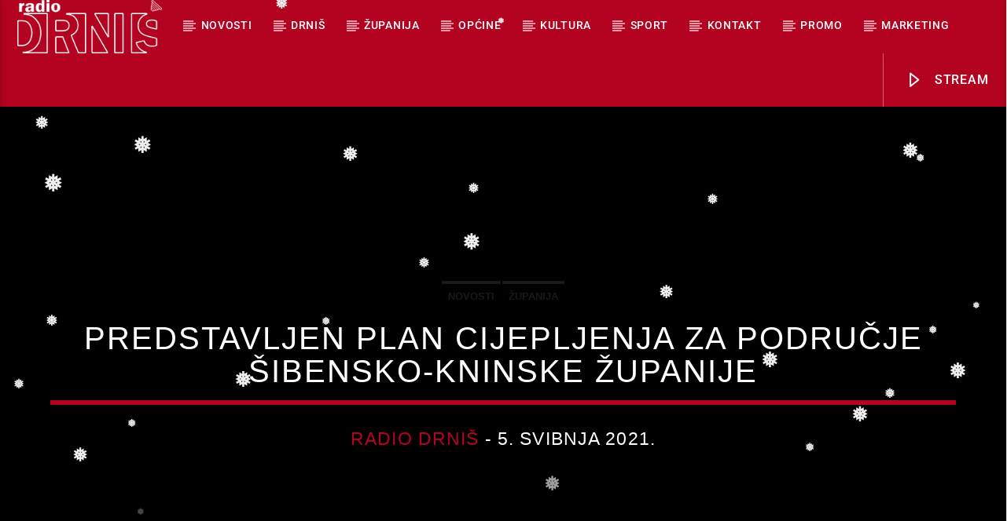

--- FILE ---
content_type: text/html; charset=UTF-8
request_url: https://radiodrnis.hr/predstavljen-plan-cijepljenja-za-podrucje-sibensko-kninske-zupanije/
body_size: 23457
content:
<!doctype html>
<html class="no-js" lang="hr">
    <head>
        <meta charset="UTF-8">
        <meta http-equiv="X-UA-Compatible" content="IE=edge">
        <meta name="viewport" content="width=device-width, initial-scale=1.0">
        <title>Predstavljen plan cijepljenja za područje Šibensko-kninske županije - Radio Drniš</title>
<meta name="description" content="Nakon što je održan online sastanak svih župana i ravnatelja zavoda za javno zdravstvo s predsjednikom Vlade g. Andrejom Plenkovićem, vezano uz provedbu Plana cijepljenja protiv COVID-a 19, danas je ispred zgrade Šibensko-kninske županije održana konferencija za medije na kojoj je predstavljen plan cijepljenja za područje naše županije. Kao i&hellip;">
<meta name="robots" content="index, follow, max-snippet:-1, max-image-preview:large, max-video-preview:-1">
<link rel="canonical" href="https://radiodrnis.hr/predstavljen-plan-cijepljenja-za-podrucje-sibensko-kninske-zupanije/">
<meta property="og:url" content="https://radiodrnis.hr/predstavljen-plan-cijepljenja-za-podrucje-sibensko-kninske-zupanije/">
<meta property="og:site_name" content="Radio Drniš">
<meta property="og:locale" content="hr">
<meta property="og:type" content="article">
<meta property="article:author" content="https://www.facebook.com/radiodrnis">
<meta property="article:publisher" content="https://www.facebook.com/radiodrnis">
<meta property="article:section" content="Novosti">
<meta property="og:title" content="Predstavljen plan cijepljenja za područje Šibensko-kninske županije - Radio Drniš">
<meta property="og:description" content="Nakon što je održan online sastanak svih župana i ravnatelja zavoda za javno zdravstvo s predsjednikom Vlade g. Andrejom Plenkovićem, vezano uz provedbu Plana cijepljenja protiv COVID-a 19, danas je ispred zgrade Šibensko-kninske županije održana konferencija za medije na kojoj je predstavljen plan cijepljenja za područje naše županije. Kao i&hellip;">
<meta property="og:image" content="">
<meta property="og:image:secure_url" content="">
<meta property="fb:pages" content="">
<meta property="fb:admins" content="">
<meta property="fb:app_id" content="">
<meta name="twitter:card" content="summary">
<meta name="twitter:title" content="Predstavljen plan cijepljenja za područje Šibensko-kninske županije - Radio Drniš">
<meta name="twitter:description" content="Nakon što je održan online sastanak svih župana i ravnatelja zavoda za javno zdravstvo s predsjednikom Vlade g. Andrejom Plenkovićem, vezano uz provedbu Plana cijepljenja protiv COVID-a 19, danas je ispred zgrade Šibensko-kninske županije održana konferencija za medije na kojoj je predstavljen plan cijepljenja za područje naše županije. Kao i&hellip;">
<link rel="alternate" type="application/rss+xml" title="Radio Drniš &raquo; Kanal" href="https://radiodrnis.hr/feed/" />
<link rel="alternate" type="application/rss+xml" title="Radio Drniš &raquo; Kanal komentara" href="https://radiodrnis.hr/comments/feed/" />
		<!-- This site uses the Google Analytics by MonsterInsights plugin v9.11.0 - Using Analytics tracking - https://www.monsterinsights.com/ -->
							<script src="//www.googletagmanager.com/gtag/js?id=G-V812PF0HPS"  data-cfasync="false" data-wpfc-render="false" type="text/javascript" async></script>
			<script data-cfasync="false" data-wpfc-render="false" type="text/javascript">
				var mi_version = '9.11.0';
				var mi_track_user = true;
				var mi_no_track_reason = '';
								var MonsterInsightsDefaultLocations = {"page_location":"https:\/\/radiodrnis.hr\/predstavljen-plan-cijepljenja-za-podrucje-sibensko-kninske-zupanije\/"};
								if ( typeof MonsterInsightsPrivacyGuardFilter === 'function' ) {
					var MonsterInsightsLocations = (typeof MonsterInsightsExcludeQuery === 'object') ? MonsterInsightsPrivacyGuardFilter( MonsterInsightsExcludeQuery ) : MonsterInsightsPrivacyGuardFilter( MonsterInsightsDefaultLocations );
				} else {
					var MonsterInsightsLocations = (typeof MonsterInsightsExcludeQuery === 'object') ? MonsterInsightsExcludeQuery : MonsterInsightsDefaultLocations;
				}

								var disableStrs = [
										'ga-disable-G-V812PF0HPS',
									];

				/* Function to detect opted out users */
				function __gtagTrackerIsOptedOut() {
					for (var index = 0; index < disableStrs.length; index++) {
						if (document.cookie.indexOf(disableStrs[index] + '=true') > -1) {
							return true;
						}
					}

					return false;
				}

				/* Disable tracking if the opt-out cookie exists. */
				if (__gtagTrackerIsOptedOut()) {
					for (var index = 0; index < disableStrs.length; index++) {
						window[disableStrs[index]] = true;
					}
				}

				/* Opt-out function */
				function __gtagTrackerOptout() {
					for (var index = 0; index < disableStrs.length; index++) {
						document.cookie = disableStrs[index] + '=true; expires=Thu, 31 Dec 2099 23:59:59 UTC; path=/';
						window[disableStrs[index]] = true;
					}
				}

				if ('undefined' === typeof gaOptout) {
					function gaOptout() {
						__gtagTrackerOptout();
					}
				}
								window.dataLayer = window.dataLayer || [];

				window.MonsterInsightsDualTracker = {
					helpers: {},
					trackers: {},
				};
				if (mi_track_user) {
					function __gtagDataLayer() {
						dataLayer.push(arguments);
					}

					function __gtagTracker(type, name, parameters) {
						if (!parameters) {
							parameters = {};
						}

						if (parameters.send_to) {
							__gtagDataLayer.apply(null, arguments);
							return;
						}

						if (type === 'event') {
														parameters.send_to = monsterinsights_frontend.v4_id;
							var hookName = name;
							if (typeof parameters['event_category'] !== 'undefined') {
								hookName = parameters['event_category'] + ':' + name;
							}

							if (typeof MonsterInsightsDualTracker.trackers[hookName] !== 'undefined') {
								MonsterInsightsDualTracker.trackers[hookName](parameters);
							} else {
								__gtagDataLayer('event', name, parameters);
							}
							
						} else {
							__gtagDataLayer.apply(null, arguments);
						}
					}

					__gtagTracker('js', new Date());
					__gtagTracker('set', {
						'developer_id.dZGIzZG': true,
											});
					if ( MonsterInsightsLocations.page_location ) {
						__gtagTracker('set', MonsterInsightsLocations);
					}
										__gtagTracker('config', 'G-V812PF0HPS', {"forceSSL":"true","link_attribution":"true"} );
										window.gtag = __gtagTracker;										(function () {
						/* https://developers.google.com/analytics/devguides/collection/analyticsjs/ */
						/* ga and __gaTracker compatibility shim. */
						var noopfn = function () {
							return null;
						};
						var newtracker = function () {
							return new Tracker();
						};
						var Tracker = function () {
							return null;
						};
						var p = Tracker.prototype;
						p.get = noopfn;
						p.set = noopfn;
						p.send = function () {
							var args = Array.prototype.slice.call(arguments);
							args.unshift('send');
							__gaTracker.apply(null, args);
						};
						var __gaTracker = function () {
							var len = arguments.length;
							if (len === 0) {
								return;
							}
							var f = arguments[len - 1];
							if (typeof f !== 'object' || f === null || typeof f.hitCallback !== 'function') {
								if ('send' === arguments[0]) {
									var hitConverted, hitObject = false, action;
									if ('event' === arguments[1]) {
										if ('undefined' !== typeof arguments[3]) {
											hitObject = {
												'eventAction': arguments[3],
												'eventCategory': arguments[2],
												'eventLabel': arguments[4],
												'value': arguments[5] ? arguments[5] : 1,
											}
										}
									}
									if ('pageview' === arguments[1]) {
										if ('undefined' !== typeof arguments[2]) {
											hitObject = {
												'eventAction': 'page_view',
												'page_path': arguments[2],
											}
										}
									}
									if (typeof arguments[2] === 'object') {
										hitObject = arguments[2];
									}
									if (typeof arguments[5] === 'object') {
										Object.assign(hitObject, arguments[5]);
									}
									if ('undefined' !== typeof arguments[1].hitType) {
										hitObject = arguments[1];
										if ('pageview' === hitObject.hitType) {
											hitObject.eventAction = 'page_view';
										}
									}
									if (hitObject) {
										action = 'timing' === arguments[1].hitType ? 'timing_complete' : hitObject.eventAction;
										hitConverted = mapArgs(hitObject);
										__gtagTracker('event', action, hitConverted);
									}
								}
								return;
							}

							function mapArgs(args) {
								var arg, hit = {};
								var gaMap = {
									'eventCategory': 'event_category',
									'eventAction': 'event_action',
									'eventLabel': 'event_label',
									'eventValue': 'event_value',
									'nonInteraction': 'non_interaction',
									'timingCategory': 'event_category',
									'timingVar': 'name',
									'timingValue': 'value',
									'timingLabel': 'event_label',
									'page': 'page_path',
									'location': 'page_location',
									'title': 'page_title',
									'referrer' : 'page_referrer',
								};
								for (arg in args) {
																		if (!(!args.hasOwnProperty(arg) || !gaMap.hasOwnProperty(arg))) {
										hit[gaMap[arg]] = args[arg];
									} else {
										hit[arg] = args[arg];
									}
								}
								return hit;
							}

							try {
								f.hitCallback();
							} catch (ex) {
							}
						};
						__gaTracker.create = newtracker;
						__gaTracker.getByName = newtracker;
						__gaTracker.getAll = function () {
							return [];
						};
						__gaTracker.remove = noopfn;
						__gaTracker.loaded = true;
						window['__gaTracker'] = __gaTracker;
					})();
									} else {
										console.log("");
					(function () {
						function __gtagTracker() {
							return null;
						}

						window['__gtagTracker'] = __gtagTracker;
						window['gtag'] = __gtagTracker;
					})();
									}
			</script>
							<!-- / Google Analytics by MonsterInsights -->
		<style id='wp-img-auto-sizes-contain-inline-css' type='text/css'>
img:is([sizes=auto i],[sizes^="auto," i]){contain-intrinsic-size:3000px 1500px}
/*# sourceURL=wp-img-auto-sizes-contain-inline-css */
</style>

<link rel='stylesheet' id='sbi_styles-css' href='https://radiodrnis.hr/wp-content/plugins/instagram-feed/css/sbi-styles.min.css?ver=6.10.0' type='text/css' media='all' />
<style id='wp-emoji-styles-inline-css' type='text/css'>

	img.wp-smiley, img.emoji {
		display: inline !important;
		border: none !important;
		box-shadow: none !important;
		height: 1em !important;
		width: 1em !important;
		margin: 0 0.07em !important;
		vertical-align: -0.1em !important;
		background: none !important;
		padding: 0 !important;
	}
/*# sourceURL=wp-emoji-styles-inline-css */
</style>
<link rel='stylesheet' id='wp-block-library-css' href='https://radiodrnis.hr/wp-includes/css/dist/block-library/style.min.css?ver=6.9' type='text/css' media='all' />
<style id='global-styles-inline-css' type='text/css'>
:root{--wp--preset--aspect-ratio--square: 1;--wp--preset--aspect-ratio--4-3: 4/3;--wp--preset--aspect-ratio--3-4: 3/4;--wp--preset--aspect-ratio--3-2: 3/2;--wp--preset--aspect-ratio--2-3: 2/3;--wp--preset--aspect-ratio--16-9: 16/9;--wp--preset--aspect-ratio--9-16: 9/16;--wp--preset--color--black: #000000;--wp--preset--color--cyan-bluish-gray: #abb8c3;--wp--preset--color--white: #ffffff;--wp--preset--color--pale-pink: #f78da7;--wp--preset--color--vivid-red: #cf2e2e;--wp--preset--color--luminous-vivid-orange: #ff6900;--wp--preset--color--luminous-vivid-amber: #fcb900;--wp--preset--color--light-green-cyan: #7bdcb5;--wp--preset--color--vivid-green-cyan: #00d084;--wp--preset--color--pale-cyan-blue: #8ed1fc;--wp--preset--color--vivid-cyan-blue: #0693e3;--wp--preset--color--vivid-purple: #9b51e0;--wp--preset--gradient--vivid-cyan-blue-to-vivid-purple: linear-gradient(135deg,rgb(6,147,227) 0%,rgb(155,81,224) 100%);--wp--preset--gradient--light-green-cyan-to-vivid-green-cyan: linear-gradient(135deg,rgb(122,220,180) 0%,rgb(0,208,130) 100%);--wp--preset--gradient--luminous-vivid-amber-to-luminous-vivid-orange: linear-gradient(135deg,rgb(252,185,0) 0%,rgb(255,105,0) 100%);--wp--preset--gradient--luminous-vivid-orange-to-vivid-red: linear-gradient(135deg,rgb(255,105,0) 0%,rgb(207,46,46) 100%);--wp--preset--gradient--very-light-gray-to-cyan-bluish-gray: linear-gradient(135deg,rgb(238,238,238) 0%,rgb(169,184,195) 100%);--wp--preset--gradient--cool-to-warm-spectrum: linear-gradient(135deg,rgb(74,234,220) 0%,rgb(151,120,209) 20%,rgb(207,42,186) 40%,rgb(238,44,130) 60%,rgb(251,105,98) 80%,rgb(254,248,76) 100%);--wp--preset--gradient--blush-light-purple: linear-gradient(135deg,rgb(255,206,236) 0%,rgb(152,150,240) 100%);--wp--preset--gradient--blush-bordeaux: linear-gradient(135deg,rgb(254,205,165) 0%,rgb(254,45,45) 50%,rgb(107,0,62) 100%);--wp--preset--gradient--luminous-dusk: linear-gradient(135deg,rgb(255,203,112) 0%,rgb(199,81,192) 50%,rgb(65,88,208) 100%);--wp--preset--gradient--pale-ocean: linear-gradient(135deg,rgb(255,245,203) 0%,rgb(182,227,212) 50%,rgb(51,167,181) 100%);--wp--preset--gradient--electric-grass: linear-gradient(135deg,rgb(202,248,128) 0%,rgb(113,206,126) 100%);--wp--preset--gradient--midnight: linear-gradient(135deg,rgb(2,3,129) 0%,rgb(40,116,252) 100%);--wp--preset--font-size--small: 13px;--wp--preset--font-size--medium: 20px;--wp--preset--font-size--large: 36px;--wp--preset--font-size--x-large: 42px;--wp--preset--spacing--20: 0.44rem;--wp--preset--spacing--30: 0.67rem;--wp--preset--spacing--40: 1rem;--wp--preset--spacing--50: 1.5rem;--wp--preset--spacing--60: 2.25rem;--wp--preset--spacing--70: 3.38rem;--wp--preset--spacing--80: 5.06rem;--wp--preset--shadow--natural: 6px 6px 9px rgba(0, 0, 0, 0.2);--wp--preset--shadow--deep: 12px 12px 50px rgba(0, 0, 0, 0.4);--wp--preset--shadow--sharp: 6px 6px 0px rgba(0, 0, 0, 0.2);--wp--preset--shadow--outlined: 6px 6px 0px -3px rgb(255, 255, 255), 6px 6px rgb(0, 0, 0);--wp--preset--shadow--crisp: 6px 6px 0px rgb(0, 0, 0);}:where(.is-layout-flex){gap: 0.5em;}:where(.is-layout-grid){gap: 0.5em;}body .is-layout-flex{display: flex;}.is-layout-flex{flex-wrap: wrap;align-items: center;}.is-layout-flex > :is(*, div){margin: 0;}body .is-layout-grid{display: grid;}.is-layout-grid > :is(*, div){margin: 0;}:where(.wp-block-columns.is-layout-flex){gap: 2em;}:where(.wp-block-columns.is-layout-grid){gap: 2em;}:where(.wp-block-post-template.is-layout-flex){gap: 1.25em;}:where(.wp-block-post-template.is-layout-grid){gap: 1.25em;}.has-black-color{color: var(--wp--preset--color--black) !important;}.has-cyan-bluish-gray-color{color: var(--wp--preset--color--cyan-bluish-gray) !important;}.has-white-color{color: var(--wp--preset--color--white) !important;}.has-pale-pink-color{color: var(--wp--preset--color--pale-pink) !important;}.has-vivid-red-color{color: var(--wp--preset--color--vivid-red) !important;}.has-luminous-vivid-orange-color{color: var(--wp--preset--color--luminous-vivid-orange) !important;}.has-luminous-vivid-amber-color{color: var(--wp--preset--color--luminous-vivid-amber) !important;}.has-light-green-cyan-color{color: var(--wp--preset--color--light-green-cyan) !important;}.has-vivid-green-cyan-color{color: var(--wp--preset--color--vivid-green-cyan) !important;}.has-pale-cyan-blue-color{color: var(--wp--preset--color--pale-cyan-blue) !important;}.has-vivid-cyan-blue-color{color: var(--wp--preset--color--vivid-cyan-blue) !important;}.has-vivid-purple-color{color: var(--wp--preset--color--vivid-purple) !important;}.has-black-background-color{background-color: var(--wp--preset--color--black) !important;}.has-cyan-bluish-gray-background-color{background-color: var(--wp--preset--color--cyan-bluish-gray) !important;}.has-white-background-color{background-color: var(--wp--preset--color--white) !important;}.has-pale-pink-background-color{background-color: var(--wp--preset--color--pale-pink) !important;}.has-vivid-red-background-color{background-color: var(--wp--preset--color--vivid-red) !important;}.has-luminous-vivid-orange-background-color{background-color: var(--wp--preset--color--luminous-vivid-orange) !important;}.has-luminous-vivid-amber-background-color{background-color: var(--wp--preset--color--luminous-vivid-amber) !important;}.has-light-green-cyan-background-color{background-color: var(--wp--preset--color--light-green-cyan) !important;}.has-vivid-green-cyan-background-color{background-color: var(--wp--preset--color--vivid-green-cyan) !important;}.has-pale-cyan-blue-background-color{background-color: var(--wp--preset--color--pale-cyan-blue) !important;}.has-vivid-cyan-blue-background-color{background-color: var(--wp--preset--color--vivid-cyan-blue) !important;}.has-vivid-purple-background-color{background-color: var(--wp--preset--color--vivid-purple) !important;}.has-black-border-color{border-color: var(--wp--preset--color--black) !important;}.has-cyan-bluish-gray-border-color{border-color: var(--wp--preset--color--cyan-bluish-gray) !important;}.has-white-border-color{border-color: var(--wp--preset--color--white) !important;}.has-pale-pink-border-color{border-color: var(--wp--preset--color--pale-pink) !important;}.has-vivid-red-border-color{border-color: var(--wp--preset--color--vivid-red) !important;}.has-luminous-vivid-orange-border-color{border-color: var(--wp--preset--color--luminous-vivid-orange) !important;}.has-luminous-vivid-amber-border-color{border-color: var(--wp--preset--color--luminous-vivid-amber) !important;}.has-light-green-cyan-border-color{border-color: var(--wp--preset--color--light-green-cyan) !important;}.has-vivid-green-cyan-border-color{border-color: var(--wp--preset--color--vivid-green-cyan) !important;}.has-pale-cyan-blue-border-color{border-color: var(--wp--preset--color--pale-cyan-blue) !important;}.has-vivid-cyan-blue-border-color{border-color: var(--wp--preset--color--vivid-cyan-blue) !important;}.has-vivid-purple-border-color{border-color: var(--wp--preset--color--vivid-purple) !important;}.has-vivid-cyan-blue-to-vivid-purple-gradient-background{background: var(--wp--preset--gradient--vivid-cyan-blue-to-vivid-purple) !important;}.has-light-green-cyan-to-vivid-green-cyan-gradient-background{background: var(--wp--preset--gradient--light-green-cyan-to-vivid-green-cyan) !important;}.has-luminous-vivid-amber-to-luminous-vivid-orange-gradient-background{background: var(--wp--preset--gradient--luminous-vivid-amber-to-luminous-vivid-orange) !important;}.has-luminous-vivid-orange-to-vivid-red-gradient-background{background: var(--wp--preset--gradient--luminous-vivid-orange-to-vivid-red) !important;}.has-very-light-gray-to-cyan-bluish-gray-gradient-background{background: var(--wp--preset--gradient--very-light-gray-to-cyan-bluish-gray) !important;}.has-cool-to-warm-spectrum-gradient-background{background: var(--wp--preset--gradient--cool-to-warm-spectrum) !important;}.has-blush-light-purple-gradient-background{background: var(--wp--preset--gradient--blush-light-purple) !important;}.has-blush-bordeaux-gradient-background{background: var(--wp--preset--gradient--blush-bordeaux) !important;}.has-luminous-dusk-gradient-background{background: var(--wp--preset--gradient--luminous-dusk) !important;}.has-pale-ocean-gradient-background{background: var(--wp--preset--gradient--pale-ocean) !important;}.has-electric-grass-gradient-background{background: var(--wp--preset--gradient--electric-grass) !important;}.has-midnight-gradient-background{background: var(--wp--preset--gradient--midnight) !important;}.has-small-font-size{font-size: var(--wp--preset--font-size--small) !important;}.has-medium-font-size{font-size: var(--wp--preset--font-size--medium) !important;}.has-large-font-size{font-size: var(--wp--preset--font-size--large) !important;}.has-x-large-font-size{font-size: var(--wp--preset--font-size--x-large) !important;}
/*# sourceURL=global-styles-inline-css */
</style>

<style id='classic-theme-styles-inline-css' type='text/css'>
/*! This file is auto-generated */
.wp-block-button__link{color:#fff;background-color:#32373c;border-radius:9999px;box-shadow:none;text-decoration:none;padding:calc(.667em + 2px) calc(1.333em + 2px);font-size:1.125em}.wp-block-file__button{background:#32373c;color:#fff;text-decoration:none}
/*# sourceURL=/wp-includes/css/classic-themes.min.css */
</style>
<link rel='stylesheet' id='embedpress-style-css' href='https://radiodrnis.hr/wp-content/plugins/embedpress/assets/css/embedpress.css?ver=4.3.0' type='text/css' media='all' />
<link rel='stylesheet' id='qt_ajax_pageload_style-css' href='https://radiodrnis.hr/wp-content/plugins/qt-ajax-pageload/qt-apl-style.css?ver=6.9' type='text/css' media='all' />
<link rel='stylesheet' id='qtPlacesStyle-css' href='https://radiodrnis.hr/wp-content/plugins/qt-places/inc/frontend/assets/styles.css?ver=6.9' type='text/css' media='all' />
<link rel='stylesheet' id='font-awesome-css' href='https://radiodrnis.hr/wp-content/plugins/elementor/assets/lib/font-awesome/css/font-awesome.min.css?ver=4.7.0' type='text/css' media='all' />
<link rel='stylesheet' id='QtswipeStyle-css' href='https://radiodrnis.hr/wp-content/plugins/qt-swipebox/swipebox/css/swipebox.min.css?ver=6.9' type='text/css' media='all' />
<link rel='stylesheet' id='vdl_css-css' href='https://radiodrnis.hr/wp-content/plugins/qt-videogalleries/assets/style.css?ver=6.9' type='text/css' media='all' />
<link rel='stylesheet' id='wp-snow-effect-css' href='https://radiodrnis.hr/wp-content/plugins/wp-snow-effect/public/css/wp-snow-effect-public.css?ver=1.0.0' type='text/css' media='all' />
<link rel='stylesheet' id='wpos-slick-style-css' href='https://radiodrnis.hr/wp-content/plugins/wp-trending-post-slider-and-widget/assets/css/slick.css?ver=1.8.6' type='text/css' media='all' />
<link rel='stylesheet' id='wtpsw-public-style-css' href='https://radiodrnis.hr/wp-content/plugins/wp-trending-post-slider-and-widget/assets/css/wtpsw-public.css?ver=1.8.6' type='text/css' media='all' />
<link rel='stylesheet' id='splw-fontello-css' href='https://radiodrnis.hr/wp-content/plugins/location-weather/assets/css/fontello.min.css?ver=2.1.5' type='text/css' media='all' />
<link rel='stylesheet' id='splw-styles-css' href='https://radiodrnis.hr/wp-content/plugins/location-weather/assets/css/splw-style.min.css?ver=2.1.5' type='text/css' media='all' />
<style id='splw-styles-inline-css' type='text/css'>
#splw-location-weather-28187.splw-main-wrapper {max-width: 320px;margin : auto;margin-bottom: 2em;}#splw-location-weather-28187.splw-main-wrapper.horizontal {max-width: 800px;}#splw-location-weather-28187 .splw-lite-wrapper,#splw-location-weather-28187 .splw-forecast-weather select,#splw-location-weather-28187 .splw-forecast-weather option,#splw-location-weather-28187 .splw-lite-wrapper .splw-weather-attribution a{text-decoration: none;}#splw-location-weather-28187 .splw-lite-templates-body,#splw-location-weather-28187 .splw-adv-forecast-days{padding : 16px 20px 10px 20px;}#splw-location-weather-28187 .splw-weather-detailed-updated-time{padding : 0 20px 10px 20px;}#splw-location-weather-28187 .splw-lite-wrapper{ border: 1px solid #0a0a0a;}#splw-location-weather-28187 .splw-lite-wrapper .splw-lite-current-temp .splw-weather-icon{width: 58px;}#splw-location-weather-28187 .splw-lite-wrapper{border-radius: 8px;}#splw-location-weather-28187 .splw-lite-daily-weather-details .details-icon i{color:#fff;}#splw-location-weather-28187 .splw-lite-wrapper,#splw-location-weather-28187 .splw-forecast-weather option{background:#b40320}#splw-location-weather-28187 .splw-lite-daily-weather-details.lw-center .splw-other-opt{text-align: center;}#splw-location-weather-28187 .splw-weather-title{color: #000;margin-top: 0px;margin-bottom: 20px;}#splw-location-weather-28187 .splw-lite-header-title{color: #fff;margin-top: 0px;margin-bottom: 10px;}#splw-location-weather-28187 .splw-lite-current-time{color: #fff;margin-top: 0px;margin-bottom: 10px;}#splw-location-weather-28187 .splw-cur-temp{color: #fff;margin-top: 0px;margin-bottom: 0px;}#splw-location-weather-28187 .splw-lite-desc{color: #fff;margin-top: 20px;margin-bottom: 0px;}#splw-location-weather-28187 .splw-lite-daily-weather-details{color: #fff;margin-top: 20px;margin-bottom: 10px;}#splw-location-weather-28187 .splw-weather-details .splw-weather-icons {color: #fff;margin-top: 20px;margin-bottom: 0px;}#splw-location-weather-28187 .lw-footer{margin-top: 0px;margin-bottom: 0px;}#splw-location-weather-28187 .splw-weather-attribution a,#splw-location-weather-28187 .splw-weather-attribution,#splw-location-weather-28187 .splw-weather-detailed-updated-time a,#splw-location-weather-28187 .splw-weather-updated-time{color: #fff;}#splw-location-weather-28187.splw-main-wrapper:not(.table-view,.tabs-view) .splw-lite-wrapper {box-shadow:4px 4px 16px 5px rgba(28,28,28,0.3) inset;}#splw-location-weather-28187.splw-main-wrapper {position: relative;}#lw-preloader-28187{position: absolute;left: 0;top: 0;height: 100%;width: 100%;text-align: center;display: flex;align-items: center;justify-content: center;background: #fff;z-index: 9999;}
/*# sourceURL=splw-styles-inline-css */
</style>
<link rel='stylesheet' id='splw-old-styles-css' href='https://radiodrnis.hr/wp-content/plugins/location-weather/assets/css/old-style.min.css?ver=2.1.5' type='text/css' media='all' />
<link rel='stylesheet' id='parent-style-css' href='https://radiodrnis.hr/wp-content/themes/onair2/style.css?ver=6.9' type='text/css' media='all' />
<link rel='stylesheet' id='child-style-css' href='https://radiodrnis.hr/wp-content/themes/onair2-child/style.css?ver=6.9' type='text/css' media='all' />
<link rel='stylesheet' id='mediaelement-css' href='https://radiodrnis.hr/wp-includes/js/mediaelement/mediaelementplayer-legacy.min.css?ver=4.2.17' type='text/css' media='all' />
<link rel='stylesheet' id='wp-mediaelement-css' href='https://radiodrnis.hr/wp-includes/js/mediaelement/wp-mediaelement.min.css?ver=6.9' type='text/css' media='all' />
<link rel='stylesheet' id='dripicons-css' href='https://radiodrnis.hr/wp-content/themes/onair2/fonts/dripicons/webfont.css?ver=5.9.2' type='text/css' media='all' />
<link rel='stylesheet' id='qantumthemes_qticons-css' href='https://radiodrnis.hr/wp-content/themes/onair2/fonts/qticons/qticons.css?ver=5.9.2' type='text/css' media='all' />
<link rel='stylesheet' id='slick-css' href='https://radiodrnis.hr/wp-content/themes/onair2/components/slick/slick.css?ver=5.9.2' type='text/css' media='all' />
<link rel='stylesheet' id='swipebox-css' href='https://radiodrnis.hr/wp-content/themes/onair2/components/swipebox/src/css/swipebox.min.css?ver=5.9.2' type='text/css' media='all' />
<link rel='stylesheet' id='classycountdown-css' href='https://radiodrnis.hr/wp-content/themes/onair2/components/countdown/css/jquery.classycountdown.css?ver=5.9.2' type='text/css' media='all' />
<link rel='stylesheet' id='flashblock-css' href='https://radiodrnis.hr/wp-content/themes/onair2/components/soundmanager/templates/qtradio-player/css/flashblock.css?ver=5.9.2' type='text/css' media='all' />
<link rel='stylesheet' id='qantumthemes_volume-css' href='https://radiodrnis.hr/wp-content/themes/onair2/components/soundmanager/templates/qtradio-player/css/qt-360player-volume.css?ver=5.9.2' type='text/css' media='all' />
<link rel='stylesheet' id='qantumthemes_main-css' href='https://radiodrnis.hr/wp-content/themes/onair2/css/qt-main.css?ver=5.9.2' type='text/css' media='all' />
<link rel='stylesheet' id='slb_core-css' href='https://radiodrnis.hr/wp-content/plugins/simple-lightbox/client/css/app.css?ver=2.9.4' type='text/css' media='all' />
<link rel='stylesheet' id='dashicons-css' href='https://radiodrnis.hr/wp-includes/css/dashicons.min.css?ver=6.9' type='text/css' media='all' />
<link rel='stylesheet' id='elementor-frontend-css' href='https://radiodrnis.hr/wp-content/plugins/elementor/assets/css/frontend.min.css?ver=3.25.0' type='text/css' media='all' />
<link rel='stylesheet' id='eael-general-css' href='https://radiodrnis.hr/wp-content/plugins/essential-addons-for-elementor-lite/assets/front-end/css/view/general.min.css?ver=6.5.4' type='text/css' media='all' />
<link rel='stylesheet' id='kirki-styles-css' href='https://radiodrnis.hr?action=kirki-styles&#038;ver=dynamic-5.0.1' type='text/css' media='all' />
<script type="text/javascript" src="https://radiodrnis.hr/wp-includes/js/jquery/jquery.min.js?ver=3.7.1" id="jquery-core-js"></script>
<script type="text/javascript" src="https://radiodrnis.hr/wp-includes/js/jquery/jquery-migrate.min.js?ver=3.4.1" id="jquery-migrate-js"></script>
<script type="text/javascript" src="https://radiodrnis.hr/wp-content/plugins/google-analytics-for-wordpress/assets/js/frontend-gtag.min.js?ver=9.11.0" id="monsterinsights-frontend-script-js" async="async" data-wp-strategy="async"></script>
<script data-cfasync="false" data-wpfc-render="false" type="text/javascript" id='monsterinsights-frontend-script-js-extra'>/* <![CDATA[ */
var monsterinsights_frontend = {"js_events_tracking":"true","download_extensions":"doc,pdf,ppt,zip,xls,docx,pptx,xlsx","inbound_paths":"[{\"path\":\"\\\/go\\\/\",\"label\":\"affiliate\"},{\"path\":\"\\\/recommend\\\/\",\"label\":\"affiliate\"}]","home_url":"https:\/\/radiodrnis.hr","hash_tracking":"false","v4_id":"G-V812PF0HPS"};/* ]]> */
</script>
<script type="text/javascript" src="https://radiodrnis.hr/wp-content/plugins/wp-snow-effect/public/js/jsnow.js?ver=1.5" id="jsnow-js"></script>
<script type="text/javascript" id="wp-snow-effect-js-extra">
/* <![CDATA[ */
var snoweffect = {"show":"1","flakes_num":"30","falling_speed_min":"1","falling_speed_max":"3","flake_max_size":"20","flake_min_size":"10","vertical_size":"800","flake_color":"#efefef","flake_zindex":"100000","flake_type":"#10053","fade_away":"1"};
//# sourceURL=wp-snow-effect-js-extra
/* ]]> */
</script>
<script type="text/javascript" src="https://radiodrnis.hr/wp-content/plugins/wp-snow-effect/public/js/wp-snow-effect-public.js?ver=1.0.0" id="wp-snow-effect-js"></script>
<link rel="https://api.w.org/" href="https://radiodrnis.hr/wp-json/" /><link rel="alternate" title="JSON" type="application/json" href="https://radiodrnis.hr/wp-json/wp/v2/posts/17604" /><link rel="EditURI" type="application/rsd+xml" title="RSD" href="https://radiodrnis.hr/xmlrpc.php?rsd" />
<meta name="generator" content="WordPress 6.9" />
<link rel='shortlink' href='https://radiodrnis.hr/?p=17604' />
<meta name="generator" content="Elementor 3.25.0; features: e_optimized_control_loading; settings: css_print_method-external, google_font-enabled, font_display-swap">
			<style>
				.e-con.e-parent:nth-of-type(n+4):not(.e-lazyloaded):not(.e-no-lazyload),
				.e-con.e-parent:nth-of-type(n+4):not(.e-lazyloaded):not(.e-no-lazyload) * {
					background-image: none !important;
				}
				@media screen and (max-height: 1024px) {
					.e-con.e-parent:nth-of-type(n+3):not(.e-lazyloaded):not(.e-no-lazyload),
					.e-con.e-parent:nth-of-type(n+3):not(.e-lazyloaded):not(.e-no-lazyload) * {
						background-image: none !important;
					}
				}
				@media screen and (max-height: 640px) {
					.e-con.e-parent:nth-of-type(n+2):not(.e-lazyloaded):not(.e-no-lazyload),
					.e-con.e-parent:nth-of-type(n+2):not(.e-lazyloaded):not(.e-no-lazyload) * {
						background-image: none !important;
					}
				}
			</style>
			<style class="wpcode-css-snippet">/* 📌 Fiksna visina thumbnaila na početnoj */
.home .qt-part-archive-item .qt-item-header.qt-header-bg,
.home .qt-part-archive-item .qt-header-top.qt-header-bg {
    width: 100%;
    height: 220px;            /* fiksna visina */
    position: relative;
    overflow: hidden;
    display: block;
    background-color: #000;   /* dok JS ne postavi sliku */
}
</style><link rel="icon" href="https://radiodrnis.hr/wp-content/uploads/2023/01/890-2.svg" sizes="32x32" />
<link rel="icon" href="https://radiodrnis.hr/wp-content/uploads/2023/01/890-2.svg" sizes="192x192" />
<link rel="apple-touch-icon" href="https://radiodrnis.hr/wp-content/uploads/2023/01/890-2.svg" />
<meta name="msapplication-TileImage" content="https://radiodrnis.hr/wp-content/uploads/2023/01/890-2.svg" />
		<style type="text/css" id="wp-custom-css">
			/* =======================
   FEATURED IMAGES – ARCHIVA / THUMBNAILS
   ======================= */

/* Container thumbnails */
.qt-item-header {
  position: relative;
  overflow: hidden;
}

/* Slika unutar thumbnails */
.qt-item-header img {
  display: block;
  width: 100%;
  height: auto;
  filter: brightness(0.75); /* lagano zatamnjenje */
  transition: filter 0.3s ease, transform 0.3s ease;
}

/* Hover efekt na slici */
.qt-item-header:hover img {
  filter: brightness(0.9);
  transform: scale(1.05);
}

/* Naslov preko slike – thumbnails */
.qt-part-archive-item .qt-title a {
  position: absolute;
  bottom: 0;
  left: 0;
  width: 100%;
  z-index: 2;
  background: rgba(0,0,0,0.35); /* lagana trakica, diskretna */
  color: #fff !important;
  text-shadow: 0 1px 3px rgba(0,0,0,0.5);
  padding: 6px 10px;
  font-size: 1em;
  font-weight: bold;
  text-decoration: none;
  display: block;
}
/* 📌 Naslov na thumbnailima - max 2 reda na desktopu */
.home .qt-part-archive-item h4.qt-title a,
.home .qt-part-archive-item .qt-item-title a,
.home .qt-part-archive-item .qt-title a {
  display: -webkit-box;
  -webkit-line-clamp: 2;        /* broj redaka na desktopu */
  -webkit-box-orient: vertical;
  overflow: hidden;
  text-overflow: ellipsis;

  white-space: normal;
  word-break: break-word;

  line-height: 1.4em;
  max-height: calc(1.4em * 2);  /* mora pratiti broj redaka */
}
@media (max-width: 768px) {
  .home .qt-part-archive-item h4.qt-title a,
  .home .qt-part-archive-item .qt-item-title a,
  .home .qt-part-archive-item .qt-title a {
    -webkit-line-clamp: 2;       /* sada 2 reda */
    max-height: calc(1.4em * 2); /* visina 2 retka */
  }
}
/* Prisiljava sliku da se skalira da stane cijela u kontejner (contain), 
   umjesto da pokriva cijeli kontejner (cover), što uzrokuje kropanje. */
.post-header-image {
    background-size: contain !important; 
    background-repeat: no-repeat !important;
    background-position: center top !important; /* Centrirajte i postavite na vrh */
    height: auto !important; /* Poništite fiksnu visinu teme */
    max-height: 80vh !important; /* Ograničite maksimalnu visinu na 80% visine ekrana */
}
		</style>
		
		<!-- CSS styles added by QT Subpages Plugin -->
		<style type="text/css">
			
			.vdl-subpages-item  a .detail .title {font-size:13px; }
			
			.vdl-subpages-item  a .detail {padding-top:45px !important;}
			.vdl-subpages-container ul.vdl-subpages-tagcloud li a {
				
				
				
				
				
			}
			.vdl-subpages-container ul.vdl-subpages-tagcloud li a:hover {}
			
			
			
			
			@media (max-width: 768px){
				.vdl-elementcontents a.vdl-link .detail .title {}
			}
			
		</style>
		    </head>
    <body id="onair2Body" class="wp-singular post-template-default single single-post postid-17604 single-format-standard wp-theme-onair2 wp-child-theme-onair2-child is_chrome is_osx qt-parentcontainer template- qt-stickymenu  qt-body elementor-default elementor-kit-7" data-start>
        <!-- QT HEADER END ================================ -->
        <div class="onair2-contents-master" id="onair2-contents-master"> 
	
<div class="qt-main-menubar" data-0="@class:qt-main-menubar">
	
	 


	<!-- QT MENUBAR  ================================ -->
	<nav id="qtmainmenucontainer" class="qt-menubar nav-wrapper qt-content-primary">
		<!-- desktop menu  HIDDEN IN MOBILE AND TABLETS -->
		<ul class="qt-desktopmenu hide-on-xl-and-down">
			<li class="qt-logo-link">
				<a href="https://radiodrnis.hr" class="brand-logo qt-logo-text">
					<img src="https://radiodrnis.hr/wp-content/uploads/2023/03/LOGO11.png" alt="Home">				</a>
			</li>

			<li id="menu-item-30466" class="menu-item menu-item-type-taxonomy menu-item-object-category current-post-ancestor current-menu-parent current-post-parent menu-item-30466"><a href="https://radiodrnis.hr/category/novosti/">NOVOSTI</a></li>
<li id="menu-item-23768" class="menu-item menu-item-type-taxonomy menu-item-object-category menu-item-23768"><a href="https://radiodrnis.hr/category/drnis/">Drniš</a></li>
<li id="menu-item-23771" class="menu-item menu-item-type-taxonomy menu-item-object-category current-post-ancestor current-menu-parent current-post-parent menu-item-23771"><a href="https://radiodrnis.hr/category/zupanija/">Županija</a></li>
<li id="menu-item-24371" class="menu-item menu-item-type-taxonomy menu-item-object-category menu-item-has-children menu-item-24371"><a href="https://radiodrnis.hr/category/opcine/">Općine</a>
<ul class="sub-menu">
	<li id="menu-item-24368" class="menu-item menu-item-type-taxonomy menu-item-object-category menu-item-24368"><a href="https://radiodrnis.hr/category/promina/">Promina</a></li>
	<li id="menu-item-24369" class="menu-item menu-item-type-taxonomy menu-item-object-category menu-item-24369"><a href="https://radiodrnis.hr/category/ruzic/">Ružić</a></li>
	<li id="menu-item-24370" class="menu-item menu-item-type-taxonomy menu-item-object-category menu-item-24370"><a href="https://radiodrnis.hr/category/unesic/">Unešić</a></li>
</ul>
</li>
<li id="menu-item-23770" class="menu-item menu-item-type-taxonomy menu-item-object-category menu-item-23770"><a href="https://radiodrnis.hr/category/kultura/">Kultura</a></li>
<li id="menu-item-23769" class="menu-item menu-item-type-taxonomy menu-item-object-category menu-item-23769"><a href="https://radiodrnis.hr/category/sport/">Sport</a></li>
<li id="menu-item-23982" class="menu-item menu-item-type-post_type menu-item-object-post menu-item-23982"><a href="https://radiodrnis.hr/kontakti/">Kontakt</a></li>
<li id="menu-item-24286" class="menu-item menu-item-type-taxonomy menu-item-object-category menu-item-24286"><a href="https://radiodrnis.hr/category/promo/">PROMO</a></li>
<li id="menu-item-27937" class="menu-item menu-item-type-post_type menu-item-object-page menu-item-27937"><a href="https://radiodrnis.hr/marketing/">MARKETING</a></li>
 


						

			 
								<li class="right qt-menu-btn">
						<a  href="#" class="button-playlistswitch qtlistenbutton qt-header-play-btn" data-activates="channelslist">
							<i class="icon dripicons-media-play"></i> Stream						</a>
											</li>
				

		</ul>
		
		<!-- mobile menu icon and logo VISIBLE ONLY TABLET AND MOBILE-->
		<ul class="qt-desktopmenu qt-mobilemenubar hide-on-xl-only ">
			<li>
				<a href="#" data-activates="qt-mobile-menu" class="button-collapse qt-menu-switch qt-btn qt-btn-primary qt-btn-m">
					<i class="dripicons-menu"></i>
				</a>
			</li>
			<li>
				<a href="https://radiodrnis.hr" class="brand-logo qt-logo-text">
					<img src="https://radiodrnis.hr/wp-content/uploads/2023/03/LOGO11.png" alt="Home">				</a>
			</li>
					</ul>
	</nav>
	</div>

<!-- mobile menu -->
<div id="qt-mobile-menu" class="side-nav qt-content-primary">
	 <ul class=" qt-side-nav">
		<li class="menu-item menu-item-type-taxonomy menu-item-object-category current-post-ancestor current-menu-parent current-post-parent menu-item-30466"><a href="https://radiodrnis.hr/category/novosti/">NOVOSTI</a></li>
<li class="menu-item menu-item-type-taxonomy menu-item-object-category menu-item-23768"><a href="https://radiodrnis.hr/category/drnis/">Drniš</a></li>
<li class="menu-item menu-item-type-taxonomy menu-item-object-category current-post-ancestor current-menu-parent current-post-parent menu-item-23771"><a href="https://radiodrnis.hr/category/zupanija/">Županija</a></li>
<li class="menu-item menu-item-type-taxonomy menu-item-object-category menu-item-has-children menu-item-24371"><a href="https://radiodrnis.hr/category/opcine/">Općine</a>
<ul class="sub-menu">
	<li class="menu-item menu-item-type-taxonomy menu-item-object-category menu-item-24368"><a href="https://radiodrnis.hr/category/promina/">Promina</a></li>
	<li class="menu-item menu-item-type-taxonomy menu-item-object-category menu-item-24369"><a href="https://radiodrnis.hr/category/ruzic/">Ružić</a></li>
	<li class="menu-item menu-item-type-taxonomy menu-item-object-category menu-item-24370"><a href="https://radiodrnis.hr/category/unesic/">Unešić</a></li>
</ul>
</li>
<li class="menu-item menu-item-type-taxonomy menu-item-object-category menu-item-23770"><a href="https://radiodrnis.hr/category/kultura/">Kultura</a></li>
<li class="menu-item menu-item-type-taxonomy menu-item-object-category menu-item-23769"><a href="https://radiodrnis.hr/category/sport/">Sport</a></li>
<li class="menu-item menu-item-type-post_type menu-item-object-post menu-item-23982"><a href="https://radiodrnis.hr/kontakti/">Kontakt</a></li>
<li class="menu-item menu-item-type-taxonomy menu-item-object-category menu-item-24286"><a href="https://radiodrnis.hr/category/promo/">PROMO</a></li>
<li class="menu-item menu-item-type-post_type menu-item-object-page menu-item-27937"><a href="https://radiodrnis.hr/marketing/">MARKETING</a></li>
	</ul>
</div>

<!-- mobile toolbar -->
<ul class="qt-mobile-toolbar qt-content-primary-dark qt-content-aside hide-on-xl-only">
	
	

	
		<li>
					<a href="#" class="button-playlistswitch qtlistenbutton" data-activates="channelslist"><i class="icon dripicons-media-play"></i></a>
			</li>
	
</ul>


<!-- SEARCH FORM ========================= -->
<div id="qtsearchbar"  class="qt-searchbar qt-content-primary qt-expandable ">
	<div class="qt-expandable-inner">
		<form method="get" class="qt-inline-form" action="https://radiodrnis.hr/" role="search">
			<div class="row qt-nopadding">
				<div class="col s12 m8 l9">
					<input placeholder="Type and press enter &hellip;" value="" name="s" type="text" class="validate qt-input-l">
				</div>
				<div class="col s12 m3 l2">
					<input type="submit" value="Search" class="qt-btn qt-btn-primary qt-btn-l qt-fullwidth">
				</div>
				<div class="col s12 m1 l1">
					<a href="#" class="qt-btn qt-btn-l qt-btn-secondary qt-fullwidth aligncenter" data-expandable="#qtsearchbar"><i class="dripicons-cross"></i></a>
				</div>
			</div>
		</form>
	</div>
</div>
<!-- SEARCH FORM END ========================= -->
	<div id="maincontent" class="qt-main">
						<div id="post-17604" class="post-17604 post type-post status-publish format-standard has-post-thumbnail hentry category-novosti category-zupanija">
			<!-- ======================= HEADER SECTION ======================= -->
			<!-- HEADER CAPTION ========================= -->
<div class="qt-pageheader qt-negative">
    <div class="qt-container">
        <ul class="qt-tags">
            <li>
            <a href="https://radiodrnis.hr/category/novosti/" rel="category tag">Novosti</a></li><li><a href="https://radiodrnis.hr/category/zupanija/" rel="category tag">Županija</a> 
            </li>
        </ul>
        <h1 class="qt-caption qt-spacer-s">
            Predstavljen plan cijepljenja za područje Šibensko-kninske županije        </h1>
        <h4 class="qt-subtitle">
             <a href="https://radiodrnis.hr/author/radiodrn/" title="Objave od: Radio Drniš" rel="author">Radio Drniš</a> -            5. svibnja 2021.        </h4>
    </div>
     </div>
<!-- HEADER CAPTION END ========================= -->
			<!-- ======================= CONTENT SECTION ======================= -->
			<div class="qt-container qt-spacer-l">
				<div class="row">
					<div class="col s12 m12 l1 qt-pushpin-container">
						<div class="qt-pushpin">
							<!-- SHARE FUNCTIONS ================================================== -->
<ul class="qt-sharepage qt-sharepage-vertical qt-content-primary">
	<li class="hide-on-med-and-down">
		<i class="qticon-share qt-shareicon qt-content-primary-dark tooltipped"></i>
	</li>
	<li>
		<a class="qt-popupwindow qt-sharelink qt-tooltipped" target="_blank" rel="nofollow"
		data-tooltip="Share on Facebook" data-position="right" 
		data-name="Share" data-width="600" data-height="500" target="_blank" href="https://www.facebook.com/sharer/sharer.php?u=https://radiodrnis.hr/predstavljen-plan-cijepljenja-za-podrucje-sibensko-kninske-zupanije/&#038;title=Predstavljen%20plan%20cijepljenja%20za%20područje%20Šibensko-kninske%20županije">
			<i class="qticon-facebook"></i>
		</a>
	</li>
	<li>
		<a class="qt-popupwindow qt-sharelink qt-tooltipped" target="_blank" rel="nofollow" data-tooltip="Share on Twitter" data-position="right" 
			data-name="Share" data-width="600" data-height="500" target="_blank" href="http://twitter.com/share?text=Predstavljen+plan+cijepljenja+za+podru%C4%8Dje+%C5%A0ibensko-kninske+%C5%BEupanije&#038;url=https://radiodrnis.hr/predstavljen-plan-cijepljenja-za-podrucje-sibensko-kninske-zupanije/">
			<i class="qticon-twitter"></i>
		</a>
	</li>


	<li>
		<a class="qt-popupwindow qt-sharelink qt-tooltipped" target="_blank" rel="nofollow" data-tooltip="Share on Pinterest" data-position="right" 
			data-name="Share" data-width="600" data-height="500" target="_blank" href="https://pinterest.com/pin/create/button/?&#038;url=https://radiodrnis.hr/predstavljen-plan-cijepljenja-za-podrucje-sibensko-kninske-zupanije/&#038;description=Predstavljen%20plan%20cijepljenja%20za%20područje%20Šibensko-kninske%20županije&#038;media=https://radiodrnis.hr/wp-includes/images/media/default.svg">
			<i class="qticon-pinterest"></i>
		</a>
	</li>

	<li>
		<a class="qt-popupwindow qt-sharelink qt-tooltipped" target="_blank" rel="nofollow" data-tooltip="Share on Linkedin" data-position="right" 
			data-name="Share" data-width="600" data-height="500" target="_blank" href="https://www.linkedin.com/shareArticle?mini=true&#038;url=Predstavljen+plan+cijepljenja+za+podru%C4%8Dje+%C5%A0ibensko-kninske+%C5%BEupanije&#038;title=Predstavljen%20plan%20cijepljenja%20za%20područje%20Šibensko-kninske%20županije">
			<i class="qticon-linkedin"></i>
		</a>
	</li>

	<li>
		<a class="qt-popupwindow qt-sharelink qt-tooltipped" target="_blank" rel="nofollow" data-tooltip="Send by Whatsapp" data-position="right" 
			data-name="Share" data-width="600" data-height="500" target="_blank"  href="https://wa.me/?text=Predstavljen+plan+cijepljenja+za+podru%C4%8Dje+%C5%A0ibensko-kninske+%C5%BEupanije+-+https://radiodrnis.hr/predstavljen-plan-cijepljenja-za-podrucje-sibensko-kninske-zupanije/">
			<i class="qticon-whatsapp"></i>
		</a>
	</li>


			<li>
			<a href="#" class="qt-btn-primary qt-sharelink qt-loveit-link   qt-tooltipped" data-tooltip="Love" data-position="right"  data-post_id="17604"><i class="qticon-heart"></i>
				<span class="qtli count"></span>
			</a>
		</li>
	</ul>
<!-- SHARE FUNCTIONS ================================================== -->


						</div>
						 <hr class="qt-spacer-m">
					</div>
					<div class="col s12 m8">
												<div class="qt-the-content">
														<div class="custom-post-banner hide-on-home">
  <div class="banner-overlay">
    <img decoding="async" src="https://radiodrnis.hr/wp-content/uploads/2025/12/FB_cover_Advent_Drnis.png" alt="Banner slika">
    <div class="banner-content">
      <h2></h2>
      <a href="https://radiodrnis.hr/wp-content/uploads/2025/12/Advent_program-scaled.jpg" class="cta-button" target="_blank" rel="noopener" data-slb-active="1" data-slb-asset="143091192" data-slb-internal="0" data-slb-group="17604">ADVENT 2025 - PROGRAM</a>
    </div>
  </div>
</div>

<p>Nakon što je održan online sastanak svih župana i ravnatelja zavoda za javno zdravstvo s predsjednikom Vlade g. Andrejom Plenkovićem, vezano uz provedbu Plana cijepljenja protiv COVID-a 19, danas je ispred zgrade Šibensko-kninske županije održana konferencija za medije na kojoj je predstavljen plan cijepljenja za područje naše županije.</p>
<p>Kao i u cijeloj RH, na području Šibensko-kninske županije, cijepljenje se provodi od 28. prosinca 2020. Glavni koordinator i organizator za područje Šibensko-kninske županije je županijski Zavod za javno zdravstvo, u suradnji s ostalim zdravstvenim ustanovama u županiji. Do sada su u provedbi cijepljenja sudjelovali zdravstveni timovi Zavoda za javno zdravstvo, domova zdravlja, ordinacija (ex koncesionari), općih bolnica i Zavoda za hitnu medicinu te liječnički timovi hrvatske vojske.</p>
<p>Do 2. svibnja ove godine u Šibensko-kninsku županiju stiglo je 24 308 doza cjepiva.  Procjena je da je oko 16 800 osoba cijepljeno s dvije doze, a oko 7 500 osoba jednom dozom cjepiva. Zbog povećane dinamike isporuke cjepiva u narednim danima, znatno većem broju građana bit će omogućeno cijepljenje.</p>
<p>„Prema najavama iz Hrvatskog zavoda za javno zdravstvo, količine koje će dolaziti u tjednima svibnja i lipnja su puno veće, tako da je planirano da ćemo za to razdoblje dobiti 66 892 doze. S obzirom na najavljene količine, kao i odluku ministra zdravstva da u cijepljenju moraju sudjelovati sve zdravstvene ustanove (javne i privatne), pojačat će se dinamika cijepljenja i angažman svih raspoloživih zdravstvenih timova.“, kazao je župan Goran Pauk.</p>
<p>Osobe koje se žele cijepiti trebaju se javiti svojim liječnicima obiteljske medicine, putem platforme „cijepise“ ili Zavodu za javno zdravstvo, ukoliko nemaju izabranog liječnika na području naše županije. Cijepljenje će se i nadalje odvijati u ordinacijama izabranog liječnika, na punktovima i u Zavodu za javno zdravstvo, a cijepit će timovi svih zdravstvenih ustanova. Ravnatelj šibenskog Doma zdravlja Joško Jurić najavio je da će se u skladu s isporukama većih količina cjepiva organizirati I dodatni punktovi za cijepljenje.</p>
<p>„U sljedećem tjednu cijepljenje će biti organizirano u sportskoj dvorani na Baldekinu u Šibeniku, a na red za docjepljivanje sada dolaze građani koji su se cijepili na prvom masovnom cijepljenju u dvorani. Cijepljenje će se odvijati u srijedu, četvrtak i petak, a bude li potrebe, organizirat ćemo i dodatne termine“, najavio je Jurić.</p>
<p>U Kninu i Drnišu, cijepljenje se odvija u domovima zdravlja, a razmišlja se i o organizaciji punktova u Primoštenu i Tisnom. Osim na punktovima, paralelno traje cijepljenje u ambulantama obiteljske medicine.</p>
<p>Ravnateljica županijskog Zavoda za javno zdravstvo Diana Dulibić kazala je kako ovaj tjedan dolazi pet tisuća, dok je za sljedeći tjedan planirana isporuka oko osam tisuća doza cjepiva različitih proizvođača; Pfizera, AstraZenece, Moderne te Johnsons&amp;Johnsonsa.</p>
<p>Voditeljica Epidemiološke službe Zavoda za javno zdravstvo Šibensko-kninske županije dr. Ankica Parat Baljkas istaknula  je kako su sva cjepiva registrirana u Europskoj uniji podjednako kvalitetna i podjednako štite od teških oblika bolesti, hospitalizacije i smrti.</p>
<p>„Odbijanje cjepiva i odgađanje cijepljenja samo nas dovodi u nepotreban pojačan rizik .“, poručila je dr. Parat Baljkas.</p>
<p>Na području naše županije završava II. faza Plana cijepljenja koja uključuje osobe starije od 65 i kronične bolesnike, kao i pripadnike žurnih službi. Prošlog tjedna započelo je i cijepljenje  po prioritetima HZJZ i Nacionalnog stožera turističkih i prosvjetnih djelatnike, kao i djelatnika medijskih kuća, što zapravo označava početak III. faze.</p>

							 
							 
							<!-- AUTHOR PART ========================= -->
<div class="qt-post-author qt-card">
	<div class="row">
				<div class="qt-post-author-data col s10 m7 l7">
			<h6>Autor</h6>
			<h4><a href="#author_page">Radio Drniš</a></h4>
		</div>
		<div class="qt-post-author-link col s12 m3 l4 ">
			<a href="https://radiodrnis.hr/author/radiodrn/" class="qt-btn qt-btn-large qt-btn-primary aligncenter">Arhiva</a>
		</div>
	</div>
</div>
<!-- AUTHOR PART END ========================= -->

													</div>
												<hr class="qt-spacer-l">
					</div>
					<div class="qt-sidebar col s12 m3">
						<!-- SIDEBAR ================================================== -->
<div class="qt-widgets qt-sidebar-main qt-text-secondary">

			        <aside id="media_image-27" class="qt-widget qt-content-aside widget_media_image"><a href="https://radiodrnis.hr/kontakti/"><img width="300" height="289" src="https://radiodrnis.hr/wp-content/uploads/2025/04/PONUDA_widget-300x289.png" class="image wp-image-29509  attachment-medium size-medium" alt="" style="max-width: 100%; height: auto;" decoding="async" srcset="https://radiodrnis.hr/wp-content/uploads/2025/04/PONUDA_widget-300x289.png 300w, https://radiodrnis.hr/wp-content/uploads/2025/04/PONUDA_widget.png 320w" sizes="(max-width: 300px) 100vw, 300px" /></a></aside><aside id="custom_html-5" class="widget_text qt-widget qt-content-aside widget_custom_html"><h5 class="qt-caption-small"><span>Upravo na 89.0</span></h5><div class="textwidget custom-html-widget"><div style="width: 300px;">
<div class="sc-status-widget">
<div is="stream-status-widget" 
lang="en" 
api-base="https://ec2s.crolive.com.hr:2400/api/v2" 
server-id="1" 
bgcolor="#b40320"
border="1px solid #000"
bgopacity="1"
bgimage=""
meta_font_size="14"
meta_font_style="normal"
meta_font_color="#d1d1d1"
meta_opacity="1"
progress_bar_color="#d04949"
progress_bar_bg_color="#e1e1e1"
progress_bar_height="25"
progress_opacity="1"
progress_font_color="#ffffff"
progress_font_opacity="1"
track_image_default="https://ec2s.crolive.com.hr:2400/media/tracks/default_track_img.png"
track_image_size="100"
vote_show="true"
vote_buttons_color="#000000"
vote_results_font_color_neg="#ff0000"
vote_results_font_color_pos="#00ff00"
vote_results_font_size="14"
>
</div>
</div>
</div>
<link rel="stylesheet" type="text/css" href="https://ec2s.crolive.com.hr:2400/media/static/css/current_track_widget/status_widget.css" />
<script type="text/javascript" src="https://ec2s.crolive.com.hr:2400/media/static/js/current_track_widget/status_widget.js"></script></div></aside><aside id="qtonairwidget-widget-3" class="qt-widget qt-content-aside qtonairwidget"><h5 class="qt-caption-small"><span>Slijedi na 89.0</span></h5>						<div class="qtnowonairwidget qt-widget-onair qt-card aligncenter">
												        <a href="https://radiodrnis.hr/shows/vikend-program-sviramo-samo-najbolje/">
					            <img width="2560" height="1709" src="https://radiodrnis.hr/wp-content/uploads/2023/01/Vikend-program-scaled.jpg" class="attachment-qantumthemes-thumbnail size-qantumthemes-thumbnail wp-post-image" alt="" decoding="async" srcset="https://radiodrnis.hr/wp-content/uploads/2023/01/Vikend-program-scaled.jpg 2560w, https://radiodrnis.hr/wp-content/uploads/2023/01/Vikend-program-165x110.jpg 165w, https://radiodrnis.hr/wp-content/uploads/2023/01/Vikend-program-1049x700.jpg 1049w, https://radiodrnis.hr/wp-content/uploads/2023/01/Vikend-program-767x512.jpg 767w, https://radiodrnis.hr/wp-content/uploads/2023/01/Vikend-program-452x302.jpg 452w, https://radiodrnis.hr/wp-content/uploads/2023/01/Vikend-program-690x461.jpg 690w, https://radiodrnis.hr/wp-content/uploads/2023/01/Vikend-program-66x44.jpg 66w, https://radiodrnis.hr/wp-content/uploads/2023/01/Vikend-program-170x113.jpg 170w, https://radiodrnis.hr/wp-content/uploads/2023/01/Vikend-program-674x450.jpg 674w, https://radiodrnis.hr/wp-content/uploads/2023/01/Vikend-program-768x513.jpg 768w, https://radiodrnis.hr/wp-content/uploads/2023/01/Vikend-program-1348x900.jpg 1348w, https://radiodrnis.hr/wp-content/uploads/2023/01/Vikend-program-1536x1025.jpg 1536w, https://radiodrnis.hr/wp-content/uploads/2023/01/Vikend-program-2048x1367.jpg 2048w, https://radiodrnis.hr/wp-content/uploads/2023/01/Vikend-program-300x200.jpg 300w, https://radiodrnis.hr/wp-content/uploads/2023/01/Vikend-program-1024x684.jpg 1024w, https://radiodrnis.hr/wp-content/uploads/2023/01/Vikend-program-1011x675.jpg 1011w" sizes="(max-width: 2560px) 100vw, 2560px" />					        </a>
					     								<h4 class="qt-caption-med">
								<span>Vikend program &#8211; Sviramo samo najbolje</span>
							</h4>
							<h5 class="qt-onair-title">
															</h5>
							<hr class="qt-spacer-s">
							<p class="qt-ellipsis-3 qt-small">
								[...]							</p>
							<hr class="qt-spacer-s">
							<a href="https://radiodrnis.hr/shows/vikend-program-sviramo-samo-najbolje/" class="qt-btn qt-btn-s qt-btn-secondary">Info and episodes</a>
						</div>
						</aside><aside id="media_image-5" class="qt-widget qt-content-aside widget_media_image"><img width="450" height="900" src="https://radiodrnis.hr/wp-content/uploads/2023/03/RADIO-DRNIS-BANNER-TISAK-Large-450x900.jpg" class="image wp-image-25217  attachment-large size-large" alt="" style="max-width: 100%; height: auto;" decoding="async" srcset="https://radiodrnis.hr/wp-content/uploads/2023/03/RADIO-DRNIS-BANNER-TISAK-Large-450x900.jpg 450w, https://radiodrnis.hr/wp-content/uploads/2023/03/RADIO-DRNIS-BANNER-TISAK-Large-225x450.jpg 225w, https://radiodrnis.hr/wp-content/uploads/2023/03/RADIO-DRNIS-BANNER-TISAK-Large-768x1536.jpg 768w, https://radiodrnis.hr/wp-content/uploads/2023/03/RADIO-DRNIS-BANNER-TISAK-Large-150x300.jpg 150w, https://radiodrnis.hr/wp-content/uploads/2023/03/RADIO-DRNIS-BANNER-TISAK-Large-512x1024.jpg 512w, https://radiodrnis.hr/wp-content/uploads/2023/03/RADIO-DRNIS-BANNER-TISAK-Large-6x12.jpg 6w, https://radiodrnis.hr/wp-content/uploads/2023/03/RADIO-DRNIS-BANNER-TISAK-Large.jpg 960w" sizes="(max-width: 450px) 100vw, 450px" /></aside><aside id="text-3" class="qt-widget qt-content-aside widget_text">			<div class="textwidget"><div id="splw-location-weather-28187" class="splw-main-wrapper vertical" data-shortcode-id="28187">
		<div id="lw-preloader-28187" class="lw-preloader">
			<img decoding="async" src="https://radiodrnis.hr/wp-content/plugins/location-weather/assets/images/spinner.svg" class="skip-lazy"  alt="loader-image" width="50" height="50"/>
		</div>
			<!-- section title html area start -->
	<div class="splw-weather-title">
			</div>
<!-- section area end -->
	<div class="splw-lite-wrapper lw-preloader-wrapper">
		<div class="splw-lite-templates-body">
			<div class="splw-lite-header">
	<div class="splw-lite-header-title-wrapper">
				<div class="splw-lite-header-title">
			Drniš, HR		</div>
		<!-- area end -->
		<!-- Current Date Time area start -->
					<div class="splw-lite-current-time">
								<span class="lw-time">01:53,  </span>
				<!-- time area end -->
								<span class="lw-date">12/20/2025</span>
				<!-- date area end -->
			</div>
		<!-- date time area end -->
	</div>
</div>
<!-- full area end -->
<div class="splw-lite-current-temp">
	<div class="splw-cur-temp">
		<!-- weather icon html area start -->
					<img decoding="async" src="https://radiodrnis.hr/wp-content/plugins/location-weather/assets/images/icons/weather-icons/01n.svg" class="splw-weather-icon" alt="temperature icon" width="58" height="58">
		<!-- weather icon html area end -->
		<!-- weather current temperature html area start -->
					<span class="cur-temp"> 
				<span class="current-temperature">8</span><span class="temperature-scale">°C</span>			</span>
		<!-- temperature html area end -->
	</div>
</div>
	<div class="splw-lite-desc">
		vedro	</div>
<div
	class="splw-lite-daily-weather-details  lw-center ">
	<div class="splw-weather-details splw-other-opt">
			<div class="splw-weather-icons icons_splw">
					<!-- humidity area start -->
						<div class="splw-icon-humidity">
				<span class="lw-title-wrapper">
					<span class="details-icon" title="Humidity"><i class="splwp-icon-humidity-1"></i></span>					<span class="options-title"></span>
				</span>
				<span class="options-value">
					88 %				</span>
			</div>
						<!-- humidity area end -->
			<!-- pressure area start -->
						<div class="splw-icon-pressure">
				<span class="lw-title-wrapper">
					<span class="details-icon" title="Pressure"><i class="splwp-icon-pressure-1"></i></span>					<span class="options-title"></span>
				</span>
				<span class="options-value">
					1022 hPa				</span>
			</div>
						<!-- pressure area end -->
			<!-- wind area start -->
						<div class="splw-icon-wind">
				<span class="lw-title-wrapper">
					<span class="details-icon" title="Wind"><i class="splwp-icon-wind-1"></i></span>					<span class="options-title"></span>
				</span>
				<span class="options-value">
					5 Km/h				</span>
			</div>
						<!-- wind area end -->
							</div>
				<!-- Wind guest area start -->
				<div class="splw-gusts-wind">
			<span class="lw-title-wrapper">
				<span class="details-icon" title="Wind Gust"><i class="splwp-icon-wind-gust-1"></i></span>				<span class="options-title">Wind Gust:</span>
			</span>
			<span class="options-value">
				3 Km/h			</span>
		</div>
				<!-- Wind guest area end -->
		<!-- Clouds area start -->
				<div class="splw-clouds">
			<span class="lw-title-wrapper">
				<span class="details-icon" title="Clouds"><i class="splwp-icon-clouds-1"></i></span>				<span class="options-title">Clouds:</span>
			</span>
			<span class="options-value">7%</span>
		</div>
				<!-- Clouds area end -->
		<!-- Visibility area start -->
				<div class="splw-visibility">
			<span class="lw-title-wrapper">
				<span class="details-icon" title="Visibility"><i class="splwp-icon-visibility-1"></i></span>				<span class="options-title">Visibility:</span>
			</span>
			<span class="options-value">10 km</span>
		</div>
				<!-- Visibility area end -->
				<div class="splw-sunrise">
			<span class="lw-title-wrapper">
				<span class="details-icon" title="Sunrise"><i class="splwp-icon-sunrise-1"></i></span>
				<span class="options-title">Sunrise:</span>
			</span>
			<span class="options-value">07:25</span>
		</div>
		<div class="splw-sunset">
			<span class="lw-title-wrapper">
				<span class="details-icon" title="Sunset"><i class="splwp-icon-sunset-1"></i></span>				<span class="options-title">Sunset:</span>
			</span>
			<span class="options-value">16:20</span>
		</div>
			</div>
</div>
			</div>
				<!-- weather detailed and updated html area start -->
	<div class="lw-footer">
	<!-- weather detailed and updated html area end -->
<!-- weather attribute html area start -->
		<div class="splw-weather-attribution">
					Weather from OpenWeatherMap			</div>
<!-- weather attribute html area end -->
</div>
<!-- weather attribute html area end -->
	</div>
</div>

</div>
		</aside>        	</div>
<!-- SIDEBAR END ================================================== -->
					</div>
				</div>
			</div>
			
<!-- ======================= RELATED SECTION ======================= -->
	<div class="qt-content-primary qt-negative qt-related-section qt-vertical-padding-l">
		<div class="qt-container">
			<h5 class="qt-caption-small">
				<span>Možda će vam se svidjeti</span>
			</h5>
			<div class="qt-related-list row">
									<div class="col s12 m4 l4">
						<!-- POST VERTICAL ITEM ========================= -->
<div class="qt-part-archive-item qt-vertical">
	<div class="qt-item-header">
		<div class="qt-header-top">
			<ul class="qt-tags">
				<li>
												<li>
								<a href="https://radiodrnis.hr/category/drnis/" class="qt-catid-33">
									Drniš								</a>
							</li>
											</li>
			</ul>
			<div class="qt-feedback">
				2<i class="dripicons-heart"></i>	    	</div>
	    </div>

		<div class="qt-header-mid qt-vc">
			<div class="qt-vi">
		  		<h3 class="qt-title">
					<a href="https://radiodrnis.hr/osnovna-skola-u-gradcu-se-raspada-nema-grijanja-prokisnjava/" class="qt-text-shadow">
						Osnovna škola u Gradcu se raspada, nema grijanja, prokišnjava &#8230;					</a>
				</h3>
			</div>
		</div>

		<div class="qt-header-bottom">
			<div class="qt-item-metas">
		<div class="qt-texts">
		<p class="qt-author qt-ellipsis"><a href="https://radiodrnis.hr/author/radiodrn/" title="Objave od: Radio Drniš" rel="author">Radio Drniš</a></p>
		<p class="qt-date">9. prosinca 2025.</p>
	</div>
</div>			<a href="https://radiodrnis.hr/osnovna-skola-u-gradcu-se-raspada-nema-grijanja-prokisnjava/" class="qt-btn qt-btn-primary qt-readmore"><i class="dripicons-align-justify"></i></a>
		</div>
			        <div class="qt-header-bg" data-bgimage="https://radiodrnis.hr/wp-content/uploads/2025/12/IMG_3964-1200x900.jpg">
	            <img width="1170" height="878" src="https://radiodrnis.hr/wp-content/uploads/2025/12/IMG_3964-1200x900.jpg" class="img-responsive activator wp-post-image" alt="" decoding="async" srcset="https://radiodrnis.hr/wp-content/uploads/2025/12/IMG_3964-1200x900.jpg 1200w, https://radiodrnis.hr/wp-content/uploads/2025/12/IMG_3964-600x450.jpg 600w, https://radiodrnis.hr/wp-content/uploads/2025/12/IMG_3964-768x576.jpg 768w, https://radiodrnis.hr/wp-content/uploads/2025/12/IMG_3964-1536x1152.jpg 1536w, https://radiodrnis.hr/wp-content/uploads/2025/12/IMG_3964-147x110.jpg 147w, https://radiodrnis.hr/wp-content/uploads/2025/12/IMG_3964-1920x1440.jpg 1920w, https://radiodrnis.hr/wp-content/uploads/2025/12/IMG_3964-933x700.jpg 933w, https://radiodrnis.hr/wp-content/uploads/2025/12/IMG_3964-683x512.jpg 683w, https://radiodrnis.hr/wp-content/uploads/2025/12/IMG_3964-403x302.jpg 403w, https://radiodrnis.hr/wp-content/uploads/2025/12/IMG_3964-690x518.jpg 690w, https://radiodrnis.hr/wp-content/uploads/2025/12/IMG_3964-59x44.jpg 59w, https://radiodrnis.hr/wp-content/uploads/2025/12/IMG_3964-170x128.jpg 170w, https://radiodrnis.hr/wp-content/uploads/2025/12/IMG_3964.jpg 2016w" sizes="(max-width: 1170px) 100vw, 1170px" />	        </div>
     		</div>
</div>
<!-- POST VERTICAL ITEM END ========================= -->
					</div>
									<div class="col s12 m4 l4">
						<!-- POST VERTICAL ITEM ========================= -->
<div class="qt-part-archive-item qt-vertical">
	<div class="qt-item-header">
		<div class="qt-header-top">
			<ul class="qt-tags">
				<li>
												<li>
								<a href="https://radiodrnis.hr/category/drnis/" class="qt-catid-33">
									Drniš								</a>
							</li>
											</li>
			</ul>
			<div class="qt-feedback">
				0<i class="dripicons-heart"></i>	    	</div>
	    </div>

		<div class="qt-header-mid qt-vc">
			<div class="qt-vi">
		  		<h3 class="qt-title">
					<a href="https://radiodrnis.hr/kk-split-pobjednik-turnira-volim-kosarku-u-drnisu/" class="qt-text-shadow">
						KK Split pobjednik turnira &#8216;Volim košarku&#8217; u Drnišu					</a>
				</h3>
			</div>
		</div>

		<div class="qt-header-bottom">
			<div class="qt-item-metas">
		<div class="qt-texts">
		<p class="qt-author qt-ellipsis"><a href="https://radiodrnis.hr/author/radiodrn/" title="Objave od: Radio Drniš" rel="author">Radio Drniš</a></p>
		<p class="qt-date">8. prosinca 2025.</p>
	</div>
</div>			<a href="https://radiodrnis.hr/kk-split-pobjednik-turnira-volim-kosarku-u-drnisu/" class="qt-btn qt-btn-primary qt-readmore"><i class="dripicons-align-justify"></i></a>
		</div>
			        <div class="qt-header-bg" data-bgimage="https://radiodrnis.hr/wp-content/uploads/2025/12/595551622_1308265761327650_6491746488222546552_n-1350x900.jpg">
	            <img width="1170" height="780" src="https://radiodrnis.hr/wp-content/uploads/2025/12/595551622_1308265761327650_6491746488222546552_n-1350x900.jpg" class="img-responsive activator wp-post-image" alt="" decoding="async" srcset="https://radiodrnis.hr/wp-content/uploads/2025/12/595551622_1308265761327650_6491746488222546552_n-1350x900.jpg 1350w, https://radiodrnis.hr/wp-content/uploads/2025/12/595551622_1308265761327650_6491746488222546552_n-675x450.jpg 675w, https://radiodrnis.hr/wp-content/uploads/2025/12/595551622_1308265761327650_6491746488222546552_n-768x512.jpg 768w, https://radiodrnis.hr/wp-content/uploads/2025/12/595551622_1308265761327650_6491746488222546552_n-1536x1024.jpg 1536w, https://radiodrnis.hr/wp-content/uploads/2025/12/595551622_1308265761327650_6491746488222546552_n-165x110.jpg 165w, https://radiodrnis.hr/wp-content/uploads/2025/12/595551622_1308265761327650_6491746488222546552_n-1050x700.jpg 1050w, https://radiodrnis.hr/wp-content/uploads/2025/12/595551622_1308265761327650_6491746488222546552_n-453x302.jpg 453w, https://radiodrnis.hr/wp-content/uploads/2025/12/595551622_1308265761327650_6491746488222546552_n-690x460.jpg 690w, https://radiodrnis.hr/wp-content/uploads/2025/12/595551622_1308265761327650_6491746488222546552_n-66x44.jpg 66w, https://radiodrnis.hr/wp-content/uploads/2025/12/595551622_1308265761327650_6491746488222546552_n-170x113.jpg 170w, https://radiodrnis.hr/wp-content/uploads/2025/12/595551622_1308265761327650_6491746488222546552_n.jpg 2048w" sizes="(max-width: 1170px) 100vw, 1170px" />	        </div>
     		</div>
</div>
<!-- POST VERTICAL ITEM END ========================= -->
					</div>
									<div class="col s12 m4 l4">
						<!-- POST VERTICAL ITEM ========================= -->
<div class="qt-part-archive-item qt-vertical">
	<div class="qt-item-header">
		<div class="qt-header-top">
			<ul class="qt-tags">
				<li>
												<li>
								<a href="https://radiodrnis.hr/category/drnis/" class="qt-catid-33">
									Drniš								</a>
							</li>
											</li>
			</ul>
			<div class="qt-feedback">
				0<i class="dripicons-heart"></i>	    	</div>
	    </div>

		<div class="qt-header-mid qt-vc">
			<div class="qt-vi">
		  		<h3 class="qt-title">
					<a href="https://radiodrnis.hr/kk-dosk-organizira-5-medunarodni-turnir-volim-kosarku/" class="qt-text-shadow">
						KK DOŠK organizira 5. Međunarodni turnir „Volim košarku“					</a>
				</h3>
			</div>
		</div>

		<div class="qt-header-bottom">
			<div class="qt-item-metas">
		<div class="qt-texts">
		<p class="qt-author qt-ellipsis"><a href="https://radiodrnis.hr/author/radiodrn/" title="Objave od: Radio Drniš" rel="author">Radio Drniš</a></p>
		<p class="qt-date">3. prosinca 2025.</p>
	</div>
</div>			<a href="https://radiodrnis.hr/kk-dosk-organizira-5-medunarodni-turnir-volim-kosarku/" class="qt-btn qt-btn-primary qt-readmore"><i class="dripicons-align-justify"></i></a>
		</div>
			        <div class="qt-header-bg" data-bgimage="https://radiodrnis.hr/wp-content/uploads/2025/12/5.-vOLIM-KOSARKU-1273x900.jpg">
	            <img width="1170" height="827" src="https://radiodrnis.hr/wp-content/uploads/2025/12/5.-vOLIM-KOSARKU-1273x900.jpg" class="img-responsive activator wp-post-image" alt="" decoding="async" srcset="https://radiodrnis.hr/wp-content/uploads/2025/12/5.-vOLIM-KOSARKU-1273x900.jpg 1273w, https://radiodrnis.hr/wp-content/uploads/2025/12/5.-vOLIM-KOSARKU-156x110.jpg 156w, https://radiodrnis.hr/wp-content/uploads/2025/12/5.-vOLIM-KOSARKU-2036x1440.jpg 2036w, https://radiodrnis.hr/wp-content/uploads/2025/12/5.-vOLIM-KOSARKU-990x700.jpg 990w, https://radiodrnis.hr/wp-content/uploads/2025/12/5.-vOLIM-KOSARKU-724x512.jpg 724w, https://radiodrnis.hr/wp-content/uploads/2025/12/5.-vOLIM-KOSARKU-427x302.jpg 427w, https://radiodrnis.hr/wp-content/uploads/2025/12/5.-vOLIM-KOSARKU-690x488.jpg 690w, https://radiodrnis.hr/wp-content/uploads/2025/12/5.-vOLIM-KOSARKU-62x44.jpg 62w, https://radiodrnis.hr/wp-content/uploads/2025/12/5.-vOLIM-KOSARKU-170x120.jpg 170w, https://radiodrnis.hr/wp-content/uploads/2025/12/5.-vOLIM-KOSARKU-636x450.jpg 636w, https://radiodrnis.hr/wp-content/uploads/2025/12/5.-vOLIM-KOSARKU-768x543.jpg 768w, https://radiodrnis.hr/wp-content/uploads/2025/12/5.-vOLIM-KOSARKU-1536x1086.jpg 1536w, https://radiodrnis.hr/wp-content/uploads/2025/12/5.-vOLIM-KOSARKU-2048x1448.jpg 2048w" sizes="(max-width: 1170px) 100vw, 1170px" />	        </div>
     		</div>
</div>
<!-- POST VERTICAL ITEM END ========================= -->
					</div>
							</div>
		</div>
	</div>
			<!-- ======================= PREV POST SECTION ======================= -->
			<div class="qt-content-primary-dark qt-prevnext-posts qt-negative">
				<h4 class="qt-title center qt-vertical-padding-m">
					Nastavite čitati				</h4>
				<div class="row qt-nopadding">
					<div class="col s12 m6 l6">
						<!-- POST ITEM ========================= -->
<div class="qt-part-archive-item qt-compact">
	<div class="qt-item-header">
		<div class="qt-header-mid qt-vc">
			<div class="qt-vi">
				<h6 class="qt-text-secondary">Sljedeća objava</h6>
		  		<h3 class="qt-spacer-s qt-title">
					<a href="https://radiodrnis.hr/tz-drnis-organizira-foto-radionicu-svijet-u-bojama/" class="qt-text-shadow">
						TZ Drniš organizira foto radionicu &#8216;Svijet u bojama&#8217;					</a>
				</h3>
				<hr class="qt-spacer-s">
				<a href="https://radiodrnis.hr/tz-drnis-organizira-foto-radionicu-svijet-u-bojama/" class="qt-btn qt-btn-primary qt-readmore "><i class="dripicons-align-justify"></i></a>
			</div>
		</div>
			        <div class="qt-header-bg" data-bgimage="">
	            <img src="" width="" height="" alt="Thumbnail">
	        </div>
	     	</div>
</div>
<!-- POST ITEM END ========================= -->
					</div>
					<div class="col s12 m6 l6">
						<!-- POST ITEM ========================= -->
<div class="qt-part-archive-item qt-compact">
	<div class="qt-item-header">
		<div class="qt-header-mid qt-vc">
			<div class="qt-vi">
				<h6 class="qt-text-secondary">Prethodna objava</h6>
		  		<h3 class="qt-spacer-s qt-title">
					<a href="https://radiodrnis.hr/u-drniskom-kinu-animirani-film-carobni-prolaz/" class="qt-text-shadow">
						U drniškom kinu animirani film &#8216;Čarobni prolaz&#8217;					</a>
				</h3>
				<hr class="qt-spacer-s">
				<a href="https://radiodrnis.hr/u-drniskom-kinu-animirani-film-carobni-prolaz/" class="qt-btn qt-btn-primary qt-readmore "><i class="dripicons-align-justify"></i></a>
			</div>
		</div>
			        <div class="qt-header-bg" data-bgimage="">
	            <img src="" width="" height="" alt="Thumbnail">
	        </div>
	     	</div>
</div>
<!-- POST ITEM END ========================= -->
					</div>
				</div>
			</div>
		</div>
			</div><!-- .qt-main end -->
	
 <div id="qtfooterwidgets" class="qt-footer qt-footerwidgets">

        

    <div class="qt-footer-bottom qt-content-primary-dark">
    	<div class="qt-container">
    		<div class="row">
    			<div class="col s12 m12 l8">
                    <p><strong>Radio postaja Drniš d.o.o.</strong><br />Kralja Zvonimira 8<br />22320 Drniš<br />e-mail: <a href="mailto:radiodrnis@radiodrnis.hr">radiodrnis@radiodrnis.hr</a></p>
<p><strong>U P R A V A</strong><br />TEL: 022/888/080<br />MOB: 098/461/966<br />e-mail: <a href="mailto:direktor@radiodrnis.hr">direktor@radiodrnis.hr</a></p>
<p><strong>R E D A K C I J A</strong><br />TEL/FAX: 022-888-100<br />e-mail: <a href="mailto:redakcija@radiodrnis.hr">redakcija@radiodrnis.hr</a></p>
<p>Copyright 2023. Radio Drniš</p>    				<ul class="qt-menu-footer qt-small qt-list-chevron ">
                         
    				</ul>
    			</div>
    			<div class="col s12 m12 l4">
    				<ul class="qt-menu-social">
	    				<li class="right"><a href="https://www.youtube.com/RadioDrnis" class="qw-disableembedding qw_social" target="_blank"><i class="qticon-youtube qt-socialicon"></i></a></li><li class="right"><a href="https://radiodrnis.hr/feed/" class="qw-disableembedding qw_social" target="_blank"><i class="qticon-rss qt-socialicon"></i></a></li><li class="right"><a href="https://ec2s.crolive.com.hr:2400/drnis/1/itunes.pls" class="qw-disableembedding qw_social" target="_blank"><i class="qticon-itunes qt-socialicon"></i></a></li><li class="right"><a href="https://www.instagram.com/radiodrnis/?hl=hr" class="qw-disableembedding qw_social" target="_blank"><i class="qticon-instagram qt-socialicon"></i></a></li><li class="right"><a href="https://www.facebook.com/radiodrnis/" class="qw-disableembedding qw_social" target="_blank"><i class="qticon-facebook qt-socialicon"></i></a></li>                    </ul>
    			</div>
    		</div>
    	</div>
                    <a href="#onair2Body" class="qt-to-top qt-content-primary-dark qt-smoothscroll"><i class="dripicons-chevron-up"></i></a>    
                    
    </div>

</div>		<div id="channelslist" class="side-nav qt-content-primary qt-right-sidebar" >
		<a href="#" class="qt-btn qt-btn-secondary button-playlistswitch-close qt-close-sidebar-right" data-activates="channelslist"><i class="icon dripicons-cross"></i></a>
		<!-- PLAYER ========================= -->

	
	<div id="qtplayercontainer" data-fullstop="" data-playervolume="true" data-accentcolor="#b40320" data-accentcolordark="#ff0442" data-textcolor="#ffffff" data-soundmanagerurl="https://radiodrnis.hr/wp-content/themes/onair2/components/soundmanager/swf/" 
		class="qt-playercontainer qt-playervolume qt-clearfix qt-content-primary">
		<div class="qt-playercontainer-content qt-vertical-padding-m">

						<div class="qt-playercontainer-header">
				<div class="qt-vc">
					<div class="qt-vi">
						<h3 id="qtradiotitle" class="qt-text-shadow qt-spacer-s" >Radio Drniš</h3>
						<h4 id="qtradiosubtitle" class="qt-thin qt-text-shadow small">Sviramo samo najbolje</h4>
					</div>
				</div>
			</div>
						
			<div class="qt-playercontainer-musicplayer" id="qtmusicplayer">
				<div class="qt-musicplayer">
					<div class="ui360 ui360-vis qt-ui360">
						<a id="playerlink" href="https://ec2s.crolive.com.hr:2410/stream"></a>
					</div>
				</div>
			</div>
			<div id="qtPlayerTrackInfo" class="qt-playercontainer-data qt-container qt-text-shadow small">
				<div class="qt-vc">
					<div class="qt-vi">
						<h6 class="qt-inline-textdeco">
							<span>Current track</span>
						</h6>
						<div class="qt-t qt-current-track">
							<h4 id="qtFeedPlayerTrack" class="qt-ellipsis">Title</h4>
							<h5 id="qtFeedPlayerAuthor" class="qt-ellipsis">Artist</h5>
						</div>
						<hr class="qt-inline-textdeco">
					</div>
				</div>
			</div>




			<div class="qt-playercontainer-ads-mobile">
							</div>
			<div class="qt-playercontainer-ads-desktop">
							</div>
		
			
		</div>

						<div id="playerimage" class="qt-header-bg" data-bgimage="https://radiodrnis.hr/wp-content/uploads/2023/01/DALL·E-2023-01-13-07.43.10-abstaract-radio.png">
				    <img src="https://radiodrnis.hr/wp-content/uploads/2023/01/890-2.svg" alt="Background" width="170" height="121">				</div>
			

	</div>
	<!-- this is for xml radio feed -->
	<div id="qtShoutcastFeedData" class="hidden" data-style="" mp3_stream_url
		data-useproxy="" 
		data-icymetadata=""
		data-playtrack="https://ec2s.crolive.com.hr:2410/stream"
		data-qtradioid="23776"
		data-mp3_stream_url="https://ec2s.crolive.com.hr:2410/stream"
		data-icecasturl="" 
		data-icecastmountpoint="" 
		data-icecastchannel="" 
		data-radiodotco="" 
		data-airtime="" 
		data-radionomy="" 
		data-live365="" 
		data-securesystems=""
		data-mediacp="https://ec2s.crolive.com.hr:2400/api/v2/playlist_tracks/?format=json"
		data-winmedia=""
		data-textfeed="" 
		data-host="" 
		data-port=""
		data-channel=""
		data-protocol="http"
		data-jazler=""
		data-stats_path="" 	data-played_path="" ></div>
	


<!-- PLAYER END ========================= -->
		<!-- CHANNELS LIST ========================= -->
<div id="qtchannelslistcontainer" class="qt-part-channels-list qt-content-primary">
	<ul id="qtchannelslist" class="qt-content-aside qt-channelslist qt-negative">
					<li class="qt-channel">
				<a id="" href="#" class="qt-ellipsis" 
					data-title="Radio Drniš" 
					data-subtitle="Sviramo samo najbolje" 
					data-background="https://radiodrnis.hr/wp-content/uploads/2023/01/DALL·E-2023-01-13-07.43.10-abstaract-radio.png"					data-logo="24453" 
					data-playtrack="https://ec2s.crolive.com.hr:2410/stream"
					data-qtradioid="23776"
					data-icymetadata=""
					data-host=""
					data-port=""
					data-channel=""
					data-protocol="http"
					data-icecasturl="" 
					data-icecastmountpoint="" 
					data-icecastchannel="" 
					data-radiodotco="" 
					data-airtime="" 
					data-radionomy="" 
					data-live365=""
					data-securesystems=""
					data-mediacp="https://ec2s.crolive.com.hr:2400/api/v2/playlist_tracks/?format=json"
					data-winmedia=""
					data-textfeed=""
					data-jazler=""
					data-stats_path=""
					data-played_path=""
					data-channel="">
											<img src="https://radiodrnis.hr/wp-content/uploads/2023/01/890-2.svg" class="qt-radiologo dripicons-media-play" alt="logo" width="170" height="121">
										<i class="dripicons-media-play"></i>
					Radio Drniš				</a>

			</li>
					
	</ul>
</div>
<!-- CHANNELS LIST END ========================= -->
	</div>
						</div> 				<script type="speculationrules">
{"prefetch":[{"source":"document","where":{"and":[{"href_matches":"/*"},{"not":{"href_matches":["/wp-*.php","/wp-admin/*","/wp-content/uploads/*","/wp-content/*","/wp-content/plugins/*","/wp-content/themes/onair2-child/*","/wp-content/themes/onair2/*","/*\\?(.+)"]}},{"not":{"selector_matches":"a[rel~=\"nofollow\"]"}},{"not":{"selector_matches":".no-prefetch, .no-prefetch a"}}]},"eagerness":"conservative"}]}
</script>
		<div id="qt-ajax-customscript-url" class="qt-hidden" data-customscripturl="https://radiodrnis.hr/predstavljen-plan-cijepljenja-za-podrucje-sibensko-kninske-zupanije/?qt-ajax-pageload-custom=output"></div>
				<div id="qantumthemesproxyurl" class="qt-hidden" data-proxyurl="https://radiodrnis.hr"></div>
		<!-- Instagram Feed JS -->
<script type="text/javascript">
var sbiajaxurl = "https://radiodrnis.hr/wp-admin/admin-ajax.php";
</script>
			<script type='text/javascript'>
				const lazyloadRunObserver = () => {
					const lazyloadBackgrounds = document.querySelectorAll( `.e-con.e-parent:not(.e-lazyloaded)` );
					const lazyloadBackgroundObserver = new IntersectionObserver( ( entries ) => {
						entries.forEach( ( entry ) => {
							if ( entry.isIntersecting ) {
								let lazyloadBackground = entry.target;
								if( lazyloadBackground ) {
									lazyloadBackground.classList.add( 'e-lazyloaded' );
								}
								lazyloadBackgroundObserver.unobserve( entry.target );
							}
						});
					}, { rootMargin: '200px 0px 200px 0px' } );
					lazyloadBackgrounds.forEach( ( lazyloadBackground ) => {
						lazyloadBackgroundObserver.observe( lazyloadBackground );
					} );
				};
				const events = [
					'DOMContentLoaded',
					'elementor/lazyload/observe',
				];
				events.forEach( ( event ) => {
					document.addEventListener( event, lazyloadRunObserver );
				} );
			</script>
			<script>document.addEventListener("DOMContentLoaded", function() {
  // mala odgoda da tema postavi inline background-image
  setTimeout(function(){
    document.querySelectorAll(".qt-item-header.qt-header-bg, .qt-header-top.qt-header-bg").forEach(function(el) {
      el.style.backgroundSize = "cover";
      el.style.backgroundPosition = "center center";
      el.style.backgroundRepeat = "no-repeat";
      el.style.height = "220px"; // fiksna visina
    });
  }, 100); // 100ms delay
});
</script><script type="text/javascript" src="https://radiodrnis.hr/wp-content/plugins/qt-chartvote/js/jquery.cookie.js?ver=2.0" id="jquery-cookie-js"></script>
<script type="text/javascript" id="qt-chartvote-js-extra">
/* <![CDATA[ */
var chartvote_ajax_var = {"url":"https://radiodrnis.hr/wp-admin/admin-ajax.php","nonce":"9a5e583f15"};
//# sourceURL=qt-chartvote-js-extra
/* ]]> */
</script>
<script type="text/javascript" src="https://radiodrnis.hr/wp-content/plugins/qt-chartvote/js/qt-chartvote-script.js?ver=2.0" id="qt-chartvote-js"></script>
<script type="text/javascript" id="embedpress-front-js-extra">
/* <![CDATA[ */
var eplocalize = {"ajaxurl":"https://radiodrnis.hr/wp-admin/admin-ajax.php","is_pro_plugin_active":"","nonce":"f5209833a7"};
//# sourceURL=embedpress-front-js-extra
/* ]]> */
</script>
<script type="text/javascript" src="https://radiodrnis.hr/wp-content/plugins/embedpress/assets/js/front.js?ver=4.3.0" id="embedpress-front-js"></script>
<script type="text/javascript" src="https://radiodrnis.hr/wp-includes/js/imagesloaded.min.js?ver=5.0.0" id="imagesloaded-js"></script>
<script type="text/javascript" src="https://radiodrnis.hr/wp-includes/js/masonry.min.js?ver=4.2.2" id="masonry-js"></script>
<script type="text/javascript" src="https://radiodrnis.hr/wp-content/themes/onair2/js/modernizr-2.8.3-respond-1.4.2.min.js?ver=2.8.3" id="modernizr-js"></script>
<script type="text/javascript" id="mediaelement-core-js-before">
/* <![CDATA[ */
var mejsL10n = {"language":"hr","strings":{"mejs.download-file":"Preuzmi zapis","mejs.install-flash":"Koristite preglednik koji nema uklju\u010dena ili instaliran Flash player. Uklju\u010dite Flash player dodatak ili preuzmite najnoviju ina\u010dicu sa https://get.adobe.com/flashplayer/","mejs.fullscreen":"Cijeli zaslon","mejs.play":"Pokreni","mejs.pause":"Pauziraj","mejs.time-slider":"Kliza\u010d vremena","mejs.time-help-text":"Upotrijebite tipke sa strelicama Lijevo/Desno za pomak od jedne sekunde. Upotrijebite tipke sa strelicama Gore/Dolje za pomak od deset sekundi.","mejs.live-broadcast":"Prijenos u\u017eivo","mejs.volume-help-text":"Upotrijebite tipke sa strelicama Gore/Dolje kako biste poja\u010dali ili smanjili zvuk.","mejs.unmute":"Uklju\u010di zvuk","mejs.mute":"Isklju\u010di zvuk","mejs.volume-slider":"Kliza\u010d glasno\u0107e","mejs.video-player":"Reproduktor videozapisa","mejs.audio-player":"Reproduktor audiozapisa","mejs.captions-subtitles":"Natpisi/Podnapisi","mejs.captions-chapters":"Poglavlja","mejs.none":"Nijedno","mejs.afrikaans":"Afri\u010dki","mejs.albanian":"Albanski","mejs.arabic":"Arapski","mejs.belarusian":"Bjeloruski","mejs.bulgarian":"Bugarski","mejs.catalan":"Katalonski","mejs.chinese":"Kineski","mejs.chinese-simplified":"Kineski (Pojednostavljen)","mejs.chinese-traditional":"Kineski (Tradicionalni)","mejs.croatian":"Hrvatski","mejs.czech":"\u010ce\u0161ki","mejs.danish":"Danski","mejs.dutch":"Nizozemski","mejs.english":"Engleski","mejs.estonian":"Estonski","mejs.filipino":"Filipinski","mejs.finnish":"Zavr\u0161i","mejs.french":"Francuski","mejs.galician":"Galje\u0161ki","mejs.german":"Njema\u010dki","mejs.greek":"Gr\u010dki","mejs.haitian-creole":"Hai\u0107anski kreolski","mejs.hebrew":"Hebrejski","mejs.hindi":"Hindski","mejs.hungarian":"Ma\u0111arski","mejs.icelandic":"Islandski","mejs.indonesian":"Indonezijski","mejs.irish":"Irski","mejs.italian":"Talijanski","mejs.japanese":"Japanski","mejs.korean":"Korejski","mejs.latvian":"Latvijski","mejs.lithuanian":"Litavski","mejs.macedonian":"Makedonski","mejs.malay":"Malajski","mejs.maltese":"Malte\u0161ki","mejs.norwegian":"Norve\u0161ki","mejs.persian":"Perzijski","mejs.polish":"Poljski","mejs.portuguese":"Portugalski","mejs.romanian":"Rumunjski","mejs.russian":"Ruski","mejs.serbian":"Srpski","mejs.slovak":"Slova\u010dki","mejs.slovenian":"Slovenski","mejs.spanish":"\u0160panjolski","mejs.swahili":"Svahili","mejs.swedish":"\u0160vedski","mejs.tagalog":"Tagalo\u0161ki","mejs.thai":"Tajski","mejs.turkish":"Turski","mejs.ukrainian":"Ukrajinski","mejs.vietnamese":"Vijetnamski","mejs.welsh":"Vel\u0161ki","mejs.yiddish":"Jidi\u0161"}};
//# sourceURL=mediaelement-core-js-before
/* ]]> */
</script>
<script type="text/javascript" src="https://radiodrnis.hr/wp-includes/js/mediaelement/mediaelement-and-player.min.js?ver=4.2.17" id="mediaelement-core-js"></script>
<script type="text/javascript" src="https://radiodrnis.hr/wp-includes/js/mediaelement/mediaelement-migrate.min.js?ver=6.9" id="mediaelement-migrate-js"></script>
<script type="text/javascript" id="mediaelement-js-extra">
/* <![CDATA[ */
var _wpmejsSettings = {"pluginPath":"/wp-includes/js/mediaelement/","classPrefix":"mejs-","stretching":"responsive","audioShortcodeLibrary":"mediaelement","videoShortcodeLibrary":"mediaelement"};
//# sourceURL=mediaelement-js-extra
/* ]]> */
</script>
<script type="text/javascript" src="https://radiodrnis.hr/wp-includes/js/mediaelement/wp-mediaelement.min.js?ver=6.9" id="wp-mediaelement-js"></script>
<script type="text/javascript" src="https://radiodrnis.hr/wp-includes/js/underscore.min.js?ver=1.13.7" id="underscore-js"></script>
<script type="text/javascript" id="wp-util-js-extra">
/* <![CDATA[ */
var _wpUtilSettings = {"ajax":{"url":"/wp-admin/admin-ajax.php"}};
//# sourceURL=wp-util-js-extra
/* ]]> */
</script>
<script type="text/javascript" src="https://radiodrnis.hr/wp-includes/js/wp-util.min.js?ver=6.9" id="wp-util-js"></script>
<script type="text/javascript" src="https://radiodrnis.hr/wp-includes/js/backbone.min.js?ver=1.6.0" id="backbone-js"></script>
<script type="text/javascript" src="https://radiodrnis.hr/wp-includes/js/mediaelement/wp-playlist.min.js?ver=6.9" id="wp-playlist-js"></script>
<script type="text/javascript" src="https://radiodrnis.hr/wp-content/themes/onair2/js/min/qt-main-min.js?ver=5.9.2" id="qantumthemes_main-js"></script>
<script type="text/javascript" src="https://radiodrnis.hr/wp-content/plugins/qt-ajax-pageload/js/min/qt-ajax-pageload-min.js?ver=3.0.1" id="qt_ajax_pageload_script-js"></script>
<script type="text/javascript" id="qt_loveit_script-js-extra">
/* <![CDATA[ */
var ajax_var = {"url":"https://radiodrnis.hr/wp-admin/admin-ajax.php","nonce":"c16f2815f4"};
//# sourceURL=qt_loveit_script-js-extra
/* ]]> */
</script>
<script type="text/javascript" src="https://radiodrnis.hr/wp-content/plugins/qt-loveit/js/qt-loveit.js?ver=1.0" id="qt_loveit_script-js"></script>
<script type="text/javascript" src="https://radiodrnis.hr/wp-content/plugins/qt-swipebox/min/qt-swipebox-min.js?ver=5.6.3" id="swipebox-js"></script>
<script type="text/javascript" src="https://radiodrnis.hr/wp-content/plugins/qt-videogalleries/assets/jquery.quicksand.js?ver=1.0.0" id="qtsubpages_quicksand-js"></script>
<script type="text/javascript" src="https://radiodrnis.hr/wp-content/plugins/qt-videogalleries/assets/jquery.easing.1.3.js?ver=1.0.0" id="qtsubpages_easing-js"></script>
<script type="text/javascript" src="https://radiodrnis.hr/wp-content/plugins/qt-videogalleries/assets/jquery-css-transform.js?ver=1.0.0" id="qtsubpages_csstransform-js"></script>
<script type="text/javascript" src="https://radiodrnis.hr/wp-content/plugins/qt-videogalleries/assets/jquery-animate-css-rotate-scale.js?ver=1.0.0" id="qtsubpages_jquery-animate-css-rotate-scale-js"></script>
<script type="text/javascript" src="https://radiodrnis.hr/wp-content/plugins/qt-videogalleries/assets/vdl-main.js?ver=1.8" id="vdl_subpages_js-js"></script>
<script type="text/javascript" id="wtpsw-public-script-js-extra">
/* <![CDATA[ */
var Wtpsw = {"elementor_preview":"0","ajaxurl":"https://radiodrnis.hr/wp-admin/admin-ajax.php","is_mobile":"0","is_avada":"0","is_rtl":"0","post_view_count":"17604","data_nonce":"7f0fa16325"};
//# sourceURL=wtpsw-public-script-js-extra
/* ]]> */
</script>
<script type="text/javascript" src="https://radiodrnis.hr/wp-content/plugins/wp-trending-post-slider-and-widget/assets/js/wtpsw-public.js?ver=1.8.6" id="wtpsw-public-script-js"></script>
<script type="text/javascript" id="splw-scripts-js-extra">
/* <![CDATA[ */
var splw_ajax_object = {"ajax_url":"https://radiodrnis.hr/wp-admin/admin-ajax.php","splw_nonce":"23e7d87111","splw_skip_cache":""};
//# sourceURL=splw-scripts-js-extra
/* ]]> */
</script>
<script type="text/javascript" src="https://radiodrnis.hr/wp-content/plugins/location-weather/assets/js/lw-scripts.min.js?ver=https://radiodrnis.hr/wp-content/plugins/location-weather/assets" id="splw-scripts-js"></script>
<script type="text/javascript" id="eael-general-js-extra">
/* <![CDATA[ */
var localize = {"ajaxurl":"https://radiodrnis.hr/wp-admin/admin-ajax.php","nonce":"aeee4d4e72","i18n":{"added":"Added ","compare":"Compare","loading":"Loading..."},"eael_translate_text":{"required_text":"is a required field","invalid_text":"Invalid","billing_text":"Billing","shipping_text":"Shipping","fg_mfp_counter_text":"of"},"page_permalink":"https://radiodrnis.hr/predstavljen-plan-cijepljenja-za-podrucje-sibensko-kninske-zupanije/","cart_redirectition":"","cart_page_url":"","el_breakpoints":{"mobile":{"label":"Mobile Portrait","value":767,"default_value":767,"direction":"max","is_enabled":true},"mobile_extra":{"label":"Mobile Landscape","value":880,"default_value":880,"direction":"max","is_enabled":false},"tablet":{"label":"Tablet Portrait","value":1024,"default_value":1024,"direction":"max","is_enabled":true},"tablet_extra":{"label":"Tablet Landscape","value":1200,"default_value":1200,"direction":"max","is_enabled":false},"laptop":{"label":"Laptop","value":1366,"default_value":1366,"direction":"max","is_enabled":false},"widescreen":{"label":"Widescreen","value":2400,"default_value":2400,"direction":"min","is_enabled":false}}};
//# sourceURL=eael-general-js-extra
/* ]]> */
</script>
<script type="text/javascript" src="https://radiodrnis.hr/wp-content/plugins/essential-addons-for-elementor-lite/assets/front-end/js/view/general.min.js?ver=6.5.4" id="eael-general-js"></script>
<script type="text/javascript" id="splw-old-script-js-extra">
/* <![CDATA[ */
var sp_location_weather = {"ajax_url":"https://radiodrnis.hr/wp-admin/admin-ajax.php","url":"https://radiodrnis.hr/wp-content/plugins/location-weather","loadScript":"https://radiodrnis.hr/wp-content/plugins/location-weather/assets/js/lw-scripts.min.js","link":"https://radiodrnis.hr/wp-admin/post-new.php?post_type=location_weather","shortCodeList":[{"id":28187,"title":""}]};
//# sourceURL=splw-old-script-js-extra
/* ]]> */
</script>
<script type="text/javascript" src="https://radiodrnis.hr/wp-content/plugins/location-weather/assets/js/Old-locationWeather.min.js?ver=2.1.5" id="splw-old-script-js"></script>
<script type="text/javascript" src="https://radiodrnis.hr/wp-content/plugins/simple-lightbox/client/js/prod/lib.core.js?ver=2.9.4" id="slb_core-js"></script>
<script type="text/javascript" src="https://radiodrnis.hr/wp-content/plugins/simple-lightbox/client/js/prod/lib.view.js?ver=2.9.4" id="slb_view-js"></script>
<script type="text/javascript" src="https://radiodrnis.hr/wp-content/plugins/simple-lightbox/themes/baseline/js/prod/client.js?ver=2.9.4" id="slb-asset-slb_baseline-base-js"></script>
<script type="text/javascript" src="https://radiodrnis.hr/wp-content/plugins/simple-lightbox/themes/default/js/prod/client.js?ver=2.9.4" id="slb-asset-slb_default-base-js"></script>
<script type="text/javascript" src="https://radiodrnis.hr/wp-content/plugins/simple-lightbox/template-tags/item/js/prod/tag.item.js?ver=2.9.4" id="slb-asset-item-base-js"></script>
<script type="text/javascript" src="https://radiodrnis.hr/wp-content/plugins/simple-lightbox/template-tags/ui/js/prod/tag.ui.js?ver=2.9.4" id="slb-asset-ui-base-js"></script>
<script type="text/javascript" src="https://radiodrnis.hr/wp-content/plugins/simple-lightbox/content-handlers/image/js/prod/handler.image.js?ver=2.9.4" id="slb-asset-image-base-js"></script>
<script id="wp-emoji-settings" type="application/json">
{"baseUrl":"https://s.w.org/images/core/emoji/17.0.2/72x72/","ext":".png","svgUrl":"https://s.w.org/images/core/emoji/17.0.2/svg/","svgExt":".svg","source":{"concatemoji":"https://radiodrnis.hr/wp-includes/js/wp-emoji-release.min.js?ver=6.9"}}
</script>
<script type="module">
/* <![CDATA[ */
/*! This file is auto-generated */
const a=JSON.parse(document.getElementById("wp-emoji-settings").textContent),o=(window._wpemojiSettings=a,"wpEmojiSettingsSupports"),s=["flag","emoji"];function i(e){try{var t={supportTests:e,timestamp:(new Date).valueOf()};sessionStorage.setItem(o,JSON.stringify(t))}catch(e){}}function c(e,t,n){e.clearRect(0,0,e.canvas.width,e.canvas.height),e.fillText(t,0,0);t=new Uint32Array(e.getImageData(0,0,e.canvas.width,e.canvas.height).data);e.clearRect(0,0,e.canvas.width,e.canvas.height),e.fillText(n,0,0);const a=new Uint32Array(e.getImageData(0,0,e.canvas.width,e.canvas.height).data);return t.every((e,t)=>e===a[t])}function p(e,t){e.clearRect(0,0,e.canvas.width,e.canvas.height),e.fillText(t,0,0);var n=e.getImageData(16,16,1,1);for(let e=0;e<n.data.length;e++)if(0!==n.data[e])return!1;return!0}function u(e,t,n,a){switch(t){case"flag":return n(e,"\ud83c\udff3\ufe0f\u200d\u26a7\ufe0f","\ud83c\udff3\ufe0f\u200b\u26a7\ufe0f")?!1:!n(e,"\ud83c\udde8\ud83c\uddf6","\ud83c\udde8\u200b\ud83c\uddf6")&&!n(e,"\ud83c\udff4\udb40\udc67\udb40\udc62\udb40\udc65\udb40\udc6e\udb40\udc67\udb40\udc7f","\ud83c\udff4\u200b\udb40\udc67\u200b\udb40\udc62\u200b\udb40\udc65\u200b\udb40\udc6e\u200b\udb40\udc67\u200b\udb40\udc7f");case"emoji":return!a(e,"\ud83e\u1fac8")}return!1}function f(e,t,n,a){let r;const o=(r="undefined"!=typeof WorkerGlobalScope&&self instanceof WorkerGlobalScope?new OffscreenCanvas(300,150):document.createElement("canvas")).getContext("2d",{willReadFrequently:!0}),s=(o.textBaseline="top",o.font="600 32px Arial",{});return e.forEach(e=>{s[e]=t(o,e,n,a)}),s}function r(e){var t=document.createElement("script");t.src=e,t.defer=!0,document.head.appendChild(t)}a.supports={everything:!0,everythingExceptFlag:!0},new Promise(t=>{let n=function(){try{var e=JSON.parse(sessionStorage.getItem(o));if("object"==typeof e&&"number"==typeof e.timestamp&&(new Date).valueOf()<e.timestamp+604800&&"object"==typeof e.supportTests)return e.supportTests}catch(e){}return null}();if(!n){if("undefined"!=typeof Worker&&"undefined"!=typeof OffscreenCanvas&&"undefined"!=typeof URL&&URL.createObjectURL&&"undefined"!=typeof Blob)try{var e="postMessage("+f.toString()+"("+[JSON.stringify(s),u.toString(),c.toString(),p.toString()].join(",")+"));",a=new Blob([e],{type:"text/javascript"});const r=new Worker(URL.createObjectURL(a),{name:"wpTestEmojiSupports"});return void(r.onmessage=e=>{i(n=e.data),r.terminate(),t(n)})}catch(e){}i(n=f(s,u,c,p))}t(n)}).then(e=>{for(const n in e)a.supports[n]=e[n],a.supports.everything=a.supports.everything&&a.supports[n],"flag"!==n&&(a.supports.everythingExceptFlag=a.supports.everythingExceptFlag&&a.supports[n]);var t;a.supports.everythingExceptFlag=a.supports.everythingExceptFlag&&!a.supports.flag,a.supports.everything||((t=a.source||{}).concatemoji?r(t.concatemoji):t.wpemoji&&t.twemoji&&(r(t.twemoji),r(t.wpemoji)))});
//# sourceURL=https://radiodrnis.hr/wp-includes/js/wp-emoji-loader.min.js
/* ]]> */
</script>
<script type="text/javascript" id="slb_footer">/* <![CDATA[ */if ( !!window.jQuery ) {(function($){$(document).ready(function(){if ( !!window.SLB && SLB.has_child('View.init') ) { SLB.View.init({"ui_autofit":true,"ui_animate":true,"slideshow_autostart":true,"slideshow_duration":"6","group_loop":true,"ui_overlay_opacity":"0.8","ui_title_default":false,"theme_default":"slb_default","ui_labels":{"loading":"Loading","close":"Close","nav_next":"Next","nav_prev":"Previous","slideshow_start":"Start slideshow","slideshow_stop":"Stop slideshow","group_status":"Item %current% of %total%"}}); }
if ( !!window.SLB && SLB.has_child('View.assets') ) { {$.extend(SLB.View.assets, {"143091192":{"id":31468,"type":"image","internal":true,"source":"https:\/\/radiodrnis.hr\/wp-content\/uploads\/2025\/12\/Advent_program-scaled.jpg","title":"Advent_program","caption":"","description":""}});} }
/* THM */
if ( !!window.SLB && SLB.has_child('View.extend_theme') ) { SLB.View.extend_theme('slb_baseline',{"name":"Baseline","parent":"","styles":[{"handle":"base","uri":"https:\/\/radiodrnis.hr\/wp-content\/plugins\/simple-lightbox\/themes\/baseline\/css\/style.css","deps":[]}],"layout_raw":"<div class=\"slb_container\"><div class=\"slb_content\">{{item.content}}<div class=\"slb_nav\"><span class=\"slb_prev\">{{ui.nav_prev}}<\/span><span class=\"slb_next\">{{ui.nav_next}}<\/span><\/div><div class=\"slb_controls\"><span class=\"slb_close\">{{ui.close}}<\/span><span class=\"slb_slideshow\">{{ui.slideshow_control}}<\/span><\/div><div class=\"slb_loading\">{{ui.loading}}<\/div><\/div><div class=\"slb_details\"><div class=\"inner\"><div class=\"slb_data\"><div class=\"slb_data_content\"><span class=\"slb_data_title\">{{item.title}}<\/span><span class=\"slb_group_status\">{{ui.group_status}}<\/span><div class=\"slb_data_desc\">{{item.description}}<\/div><\/div><\/div><div class=\"slb_nav\"><span class=\"slb_prev\">{{ui.nav_prev}}<\/span><span class=\"slb_next\">{{ui.nav_next}}<\/span><\/div><\/div><\/div><\/div>"}); }if ( !!window.SLB && SLB.has_child('View.extend_theme') ) { SLB.View.extend_theme('slb_default',{"name":"Default (Light)","parent":"slb_baseline","styles":[{"handle":"base","uri":"https:\/\/radiodrnis.hr\/wp-content\/plugins\/simple-lightbox\/themes\/default\/css\/style.css","deps":[]}]}); }})})(jQuery);}/* ]]> */</script>
<script type="text/javascript" id="slb_context">/* <![CDATA[ */if ( !!window.jQuery ) {(function($){$(document).ready(function(){if ( !!window.SLB ) { {$.extend(SLB, {"context":["public","user_guest"]});} }})})(jQuery);}/* ]]> */</script>
<!-- QT CSS ID d445adf69d5a8f40868f33053c5b0ee6 -->	</body>
</html>

<!-- Page supported by LiteSpeed Cache 7.6.2 on 2025-12-20 01:53:40 -->

--- FILE ---
content_type: image/svg+xml
request_url: https://radiodrnis.hr/wp-content/uploads/2023/01/890-2.svg
body_size: 1341
content:
<svg xmlns="http://www.w3.org/2000/svg" xmlns:xlink="http://www.w3.org/1999/xlink" id="Layer_1" x="0px" y="0px" viewBox="0 0 2100 1500" style="enable-background:new 0 0 2100 1500;" xml:space="preserve"><style type="text/css">	.st0{fill:#EB8D43;stroke:#000000;stroke-miterlimit:10;}</style><g id="_89.0">	<g id="_89.0_1_">		<path class="st0" d="M198.2,1126.8c-37.3-18.6-66.1-45-86.4-79.1c-20.3-34.1-30.5-73.7-30.5-118.8v-13.4   c0-40.6,10.2-78.8,30.5-114.6s47.4-62.8,81.4-81.1c-28.7-15.7-51.7-38.3-69-67.9c-17.3-29.6-26-60.8-26-93.7v-19.6   c0-42.5,9.5-79.8,28.5-112.1c19-32.2,45.8-57.2,80.5-74.9c34.7-17.7,74.9-26.6,120.8-26.6s86.1,8.9,120.8,26.6   c34.7,17.7,61.5,42.7,80.5,74.9c19,32.3,28.5,69.6,28.5,112.1v19.6c0,33.5-8.9,65-26.6,94.5c-17.7,29.5-41.1,51.8-70.2,67.1   c34.3,18.6,61.8,45.8,82.5,81.3s31,73.7,31,114.3v13.4c0,45.1-10.2,84.7-30.5,118.8c-20.3,34.1-49.1,60.5-86.4,79.1   c-37.3,18.6-80.5,28-129.7,28C278.7,1154.8,235.5,1145.5,198.2,1126.8z M397.8,1029.5c20.1-10.4,35.7-25.1,46.7-43.9   c11-18.8,16.5-40.5,16.5-65.1v-7.8c0-25-5.5-46.9-16.5-65.7c-11-18.8-26.6-33.5-46.7-43.9s-43.4-15.7-69.9-15.7   c-26.5,0-49.8,5.2-69.9,15.7s-35.7,25.2-46.7,44.2c-11,19-16.5,41-16.5,66v8.4c0,24.6,5.5,46.2,16.5,64.9s26.6,33.1,46.7,43.3   s43.4,15.4,69.9,15.4C354.4,1045.2,377.7,1040,397.8,1029.5z M388.3,663.1c17.5-9.9,31.1-23.9,40.8-42.2s14.5-39.3,14.5-63.2v-7.8   c0-22.7-4.9-42.8-14.5-60.4c-9.7-17.5-23.3-31-40.8-40.5s-37.6-14.3-60.4-14.3c-22.8,0-42.9,4.8-60.4,14.3s-31.1,23-40.8,40.5   c-9.7,17.5-14.5,37.8-14.5,60.9v8.4c0,23.5,4.8,44.3,14.5,62.3s23.3,32,40.8,41.9s37.6,14.8,60.4,14.8   C350.7,677.9,370.8,672.9,388.3,663.1z"></path>		<path class="st0" d="M1021.5,742.7l-0.6,20.1c-9.3,17.2-23.4,29.7-42.2,37.8c-18.8,8-41.1,12-66.8,12c-38.8,0-72.9-9.9-102.3-29.6   s-52.3-47.6-68.5-83.6s-24.3-77.6-24.3-125v-0.6c0-52.5,8.8-97.5,26.5-134.7c17.7-37.3,43.6-65.6,77.7-85   c34.1-19.4,75-29.1,122.7-29.1c47.7,0,88.5,9.9,122.4,29.6c33.9,19.8,59.7,48.5,77.4,86.1c17.7,37.7,26.6,82.9,26.6,135.9v0.6   c0,29.1-3.7,60.1-11.2,93.1s-18.1,65.7-31.9,98.1c-2.2,4.8-4.5,9.8-6.7,14.8c-2.3,5-4.7,10-7.3,14.8l-173.3,348.3h-123   L1021.5,742.7z M1026.8,672.3c19.6-24.2,29.4-58.3,29.4-102.3v-0.6c0-42.9-9.8-76-29.4-99.5s-47.2-35.2-83-35.2   c-36.2,0-64,11.8-83.6,35.2s-29.3,56.8-29.3,100.1v0.5c0,44,9.8,78,29.3,102c19.6,24,47.4,36.1,83.6,36.1   C979.5,708.6,1007.2,696.5,1026.8,672.3z"></path>		<path class="st0" d="M1306.9,1026.8h119.6v119.6h-119.6V1026.8z"></path>		<path class="st0" d="M1639.2,1093.8c-39.3-40.6-59-97.3-59-170V554.3c0-73,19.8-129.8,59.3-170.2c39.5-40.4,97.1-60.7,172.8-60.7   c76,0,133.7,20.1,173,60.4c39.3,40.3,59,97.1,59,170.5v369.5c0,73.1-19.8,129.8-59.3,170.3c-39.5,40.4-97.1,60.7-172.8,60.7   C1736.2,1154.8,1678.5,1134.5,1639.2,1093.8z M1901.4,1014.7c19.2-21.1,28.8-51.3,28.8-90.9V554.3c0-39.5-9.5-69.8-28.5-90.8   s-48.8-31.6-89.5-31.6s-70.5,10.5-89.5,31.6s-28.5,51.3-28.5,90.8v369.5c0,39.5,9.6,69.8,28.8,90.9s48.9,31.6,89.2,31.6   S1882.2,1035.8,1901.4,1014.7z"></path>	</g></g></svg>